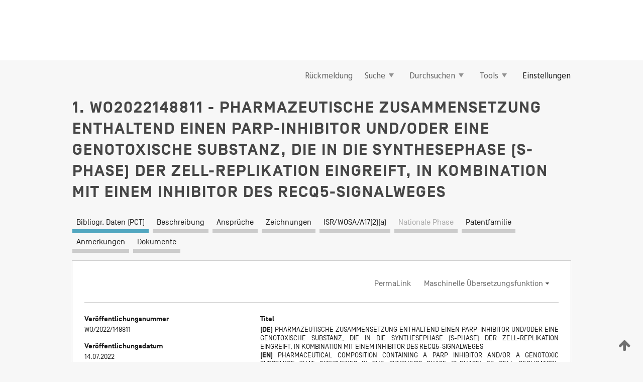

--- FILE ---
content_type: text/html;charset=UTF-8
request_url: https://patentscope.wipo.int/search/de/WO2022148811
body_size: 21466
content:
<!DOCTYPE html>
<html xmlns="http://www.w3.org/1999/xhtml"><head id="j_idt5980">
	<meta http-equiv="X-UA-Compatible" content="IE=edge" />
	<meta lang="de" http-equiv="Content-Type" content="text/html;charset=utf-8" charset="utf-8" />

	
	<meta name="viewport" content="width=device-width, initial-scale=1.0, minimum-scale=1.0, maximum-scale=1.0" />
	
	<meta name="apple-mobile-web-app-capable" content="yes" />
	
	<meta name="apple-mobile-web-app-status-bar-style" content="black-translucent" />
		<meta name="Description" content="This patent search tool allows you not only to search the PCT database of about 2 million International Applications but also the worldwide patent collections. This search facility features: flexible search syntax; automatic word stemming and relevance ranking; as well as graphical results." />

   <meta name="language" content="de" />
   <meta name="applicationId" content="WO2022148811" />
   <meta name="keywords" content="PHARMAZEUTISCHE ZUSAMMENSETZUNG ENTHALTEND EINEN PARP-INHIBITOR UND/ODER EINE GENOTOXISCHE SUBSTANZ, DIE IN DIE SYNTHESEPHASE (S-PHASE) DER ZELL-REPLIKATION EINGREIFT, IN KOMBINATION MIT EINEM INHIBITOR DES RECQ5-SIGNALWEGES" />
   <meta name="description" content="Die vorliegende Erfindung betrifft neuartige pharmazeutische Zusammensetzungen enthaltend RECQ5 Inhibitoren zur Verwendung in der Behandlung und/oder Prävention von Tumoren mit profizienter homologer Rekombination (HR) und/oder Tumoren mit einer ATRX- Defizienz und/oder ALT-Tumoren beim Menschen." /><link rel="alternate" hreflang="de" href="https://patentscope.wipo.int/search/de/WO2022148811" /><link rel="alternate" hreflang="en" href="https://patentscope.wipo.int/search/en/WO2022148811" /><link rel="alternate" hreflang="fr" href="https://patentscope.wipo.int/search/fr/WO2022148811" />

      <meta name="DC.type" content="Patent Application" />
      <meta name="DC.title" content="PHARMAZEUTISCHE ZUSAMMENSETZUNG ENTHALTEND EINEN PARP-INHIBITOR UND/ODER EINE GENOTOXISCHE SUBSTANZ, DIE IN DIE SYNTHESEPHASE (S-PHASE) DER ZELL-REPLIKATION EINGREIFT, IN KOMBINATION MIT EINEM INHIBITOR DES RECQ5-SIGNALWEGES" />
      <meta name="DC.identifier" content="WO2022148811" />
         <meta name="DC.creator" scheme="inventor" content="LÖBRICH, Markus" />
         <meta name="DC.contributor" scheme="assignee" content="TECHNISCHE UNIVERSITÄT DARMSTADT" />

      <meta name="DC.date" scheme="issued" content="2022-07-14" />
		<meta name="Cache-Control" content="no-cache,no-store,must-revalidate" />
		<meta name="Expires" content="0" />
		<meta name="Pragma" content="no-cache" />
	
	<title>WO2022148811 PHARMAZEUTISCHE ZUSAMMENSETZUNG ENTHALTEND EINEN PARP-INHIBITOR UND/ODER EINE GENOTOXISCHE SUBSTANZ, DIE IN DIE SYNTHESEPHASE (S-PHASE) DER ZELL-REPLIKATION EINGREIFT, IN KOMBINATION MIT EINEM INHIBITOR DES RECQ5-SIGNALWEGES</title><link type="text/css" rel="stylesheet" href="/search/javax.faces.resource/theme.css.jsf?ln=primefaces-wipo" /><link type="text/css" rel="stylesheet" href="/search/javax.faces.resource/primefaces/fa/font-awesome.css.xhtml" /><script type="text/javascript" src="/search/javax.faces.resource/omnifaces.js.jsf?ln=omnifaces&amp;v=2.6.9"></script><link type="text/css" rel="stylesheet" href="/search/javax.faces.resource/css/components.css.jsf?ln=w-ps-cc" /><link type="text/css" rel="stylesheet" href="/search/javax.faces.resource/css/components.css.jsf?ln=ps-cc" /><link type="text/css" rel="stylesheet" href="/search/javax.faces.resource/css/common/common.css.jsf" /><link type="text/css" rel="stylesheet" href="/search/javax.faces.resource/css/common/primefaces-custom.css.jsf" /><link type="text/css" rel="stylesheet" href="/search/javax.faces.resource/css/common/wfaces-custom.css.jsf" /><link type="text/css" rel="stylesheet" href="/search/javax.faces.resource/css/wipo/ps-ulf-compatibility.css.jsf" /><link type="text/css" rel="stylesheet" href="/search/javax.faces.resource/css/detail.css.jsf" /><link type="text/css" rel="stylesheet" href="/search/javax.faces.resource/css/machine-translation.css.jsf" /><link type="text/css" rel="stylesheet" href="/search/javax.faces.resource/css/lightbox-ps.css.jsf?ln=lightbox" /><link type="text/css" rel="stylesheet" href="/search/javax.faces.resource/primefaces/components.css.xhtml" /><script type="text/javascript" src="/search/javax.faces.resource/primefaces/jquery/jquery.js.xhtml"></script><script type="text/javascript" src="/search/javax.faces.resource/primefaces/core.js.xhtml"></script><script type="text/javascript" src="/search/javax.faces.resource/primefaces/components.js.xhtml"></script><script type="text/javascript" src="/search/javax.faces.resource/primefaces/jquery/jquery-plugins.js.xhtml"></script><script type="text/javascript" src="/search/javax.faces.resource/jsf.js.jsf?ln=javax.faces"></script><link type="text/css" rel="stylesheet" href="/search/javax.faces.resource/primefaces/timeline/timeline.css.xhtml" /><script type="text/javascript" src="/search/javax.faces.resource/primefaces/timeline/timeline.js.xhtml"></script><script type="text/javascript" src="/search/javax.faces.resource/hotkey/hotkey.js.jsf?ln=primefaces&amp;v=6.1"></script><style type="text/css">
		/*	When the drawerTriggering element has a top/bottom padding/margin (as the mainmenu items), 
			the position of the drawer must be updated correspondignly.*/
		.settings-drawer.b-drawer.wf-drawer-fix-position {
			top: -0.75rem;
		}	
	</style><style type="text/css">
		/*	When the drawerTriggering element has a top/bottom padding/margin (as the mainmenu items), 
			the position of the drawer must be updated correspondignly.*/
		.feedback-drawer.b-drawer.wf-drawer-fix-position {
			top: -0.75rem;
		}
		
		.feedback-message {
			margin-top: 1rem;
		}
	</style><style type="text/css">
		/*	When the drawerTriggering element has a top/bottom padding/margin (as the mainmenu items), 
			the position of the drawer must be updated correspondignly.*/
		.feedback-drawer.b-drawer.wf-drawer-fix-position {
			top: -0.75rem;
		}
	</style><script type="text/javascript">if(window.PrimeFaces){PrimeFaces.settings.locale='de';}</script>
		<link href="/search/javax.faces.resource/w/css/wfaces.css.xhtml?v=1.0&amp;b=" rel="stylesheet" />
      <link rel="stylesheet" type="text/css" href="/search/javax.faces.resource/css/detail/WO2022148811.css?P12-MKIXI9-46599" />




	<script>
		var APP_CTX='/search';
	</script>
		<script src="/search/javax.faces.resource/w/js/wfaces.js.xhtml?v=1.0&amp;b="></script><script type="text/javascript">
		epctmsg.lbl_designations_specific="Spezifisch";
		epctmsg.lbl_designations_none="Keines";
		epctmsg.lbl_designations_all="Alle";
		epctmsg.lbl_designations_changeSelec="Auswahl ändern";
		epctmsg.lbl_designations_chooseDesig="Einzelne Bestimmungen wählen";
		epctmsg.no_results_text="Keine Übereinstimmung für:";
	</script><script type="text/javascript" src="/search/javax.faces.resource/js/psa.js.jsf"></script>
			<script src="https://webcomponents.wipo.int/polyfills/webcomponents-loader.js"></script>
	  		
	  		<script src="https://webcomponents.wipo.int/wipo-navbar/wipo-navbar.js"></script><script type="text/javascript" src="/search/javax.faces.resource/js/components.js.jsf?ln=w-ps-cc"></script>
      <script type="text/javascript">
	      const MAX_CHEMICAL_TEXT_TAB_INDEX = -1;
	      const SEARCH_REPORT_TAB_INDEX = 4;
         var taptaUrl= false;
      </script>
      
      <script id="taptaWidgetUrl" src="https://patentscope.wipo.int/translate/widget/app.js" data-mt-widget-site="patentscope"></script><script type="text/javascript" src="/search/javax.faces.resource/lightbox/js/lightbox-ps.js.jsf"></script><script type="text/javascript" src="/search/javax.faces.resource/lightbox/js/jqueryrotate.min.js.jsf"></script>
      
      <script src="/search/resources/js/lib/require.js" type="text/javascript" charset="utf-8"></script><script type="text/javascript" src="/search/javax.faces.resource/js/detail.js.jsf"></script></head><body dir="ltr">
<div class="wf-overlayPanel"></div><div id="pageBlockUI" class="ui-blockui-content ui-widget ui-widget-content ui-corner-all ui-helper-hidden ui-shadow">
	<div class="b-infobox b-infobox--has-spinner">
	  <h4 class="b-infobox__title">
	    In Bearbeitung
	  </h4>
	  <div class="b-infobox__text">
	    <p>
	    	Bitte warten ...
	    </p>
	  </div>
	</div></div><script id="pageBlockUI_s" type="text/javascript">$(function(){PrimeFaces.cw("BlockUI","widget_pageBlockUI",{id:"pageBlockUI",block:"@(.b-page)"});});</script>
<div class="b-page b-page--application">
	<div class="b-navigation b-navigation--has-close"><wipo-navbar appId='app-0072' applicationName='PATENTSCOPE' applicationLink='/search/de' applicationCategory='patents' login='/search/wiposso/login' logout='/search/wiposso/logout' sso='unauthenticated' language='de' languageOptions='[{"code":"en","name":null,"link":"/search/en/detail.jsf?docId=WO2022148811","targetTab":null},{"code":"fr","name":null,"link":"/search/fr/detail.jsf?docId=WO2022148811","targetTab":null},{"code":"de","name":null,"link":null,"targetTab":null},{"code":"es","name":null,"link":"/search/es/detail.jsf?docId=WO2022148811","targetTab":null},{"code":"pt","name":null,"link":"/search/pt/detail.jsf?docId=WO2022148811","targetTab":null},{"code":"ru","name":null,"link":"/search/ru/detail.jsf?docId=WO2022148811","targetTab":null},{"code":"ja","name":null,"link":"/search/ja/detail.jsf?docId=WO2022148811","targetTab":null},{"code":"zh","name":null,"link":"/search/zh/detail.jsf?docId=WO2022148811","targetTab":null},{"code":"ko","name":null,"link":"/search/ko/detail.jsf?docId=WO2022148811","targetTab":null},{"code":"ar","name":null,"link":"/search/ar/detail.jsf?docId=WO2022148811","targetTab":null}]' userOptions='[{"code":null,"name":"SITZUNGSABFRAGEN","link":"/search/de/reg/user_session_queries.jsf","targetTab":"_self"},{"code":null,"name":"GESPEICHERTE ABFRAGEN","link":"/search/de/reg/user_queries.jsf","targetTab":"_self"},{"code":null,"name":"MARKUSH-BATCHES","link":"/search/de/chemc/batches.jsf","targetTab":"_self"},{"code":null,"name":"ANGESEHENE ANMELDUNGEN","link":"/search/de/reg/watching.jsf","targetTab":"_self"}]' helpOptions='[{"code":"contact","name":null,"link":"https://www3.wipo.int/contact/en/area.jsp?area=patentscope-db","targetTab":null},{"code":"faq","name":null,"link":"https://www.wipo.int/patentscope/en/faqs_patentscope.html","targetTab":null}]' helpMore='[{"code":null,"name":"PATENTSCOPE-NUTZERGEMEINSCHAFT","link":"https://www.linkedin.com/groups/9811620/","targetTab":"_blank"},{"code":null,"name":"PATENTSCOPE HILFE","link":"/search/de/help/help.jsf","targetTab":"_self"},{"code":null,"name":"NUTZUNGSBEDINGUNGEN","link":"https://www.wipo.int/patentscope/en/data/terms_patentscope.html","targetTab":"_blank"},{"code":null,"name":"DATENSCHUTZERKLÄRUNG","link":"https://www.wipo.int/tools/de/privacy_policy-ipportal.html","targetTab":"_blank"}]' hide-search='true'><div style='background:black; height: 48px; width: 100%'></div></wipo-navbar>

	<div class="ps-mainmenu--container">
<form id="formMainMenu" name="formMainMenu" method="post" action="/search/de/detail.jsf?docId=WO2022148811" enctype="application/x-www-form-urlencoded">
<input type="hidden" name="formMainMenu" value="formMainMenu" />

	
	
			<div class="ps-mainmenu">

				<div class="ps-mainmenu--item">
				</div>
				
				<div class="ps-mainmenu--item">
	
	<div class="ps-drawer-trigger b-pointer b-pointer--is-toggle" aria-controls="feedback_drawer"><a id="formMainMenu:feedbackLink" href="#" onclick="mojarra.ab(this,event,'action',0,'feedbackForm');return false">Rückmeldung</a>
	</div>
				</div>
			
				<div class="ps-mainmenu--item">
		<button id="formMainMenu:triggerSearchMenu" class="ps-plain-button " type="button">Suche
			<span class="icon-wrapper small-arrow-down-icon"></span>
		</button><div id="formMainMenu:j_idt6096" class="ui-menu ui-menu-dynamic ui-widget ui-widget-content ui-corner-all ui-helper-clearfix ui-shadow ps-mainmenu--submenu" role="menu"><div tabindex="0" class="ui-helper-hidden-accessible"></div><ul class="ui-menu-list ui-helper-reset"><li class="ui-menuitem ui-widget ui-corner-all" role="menuitem"><a tabindex="-1" id="formMainMenu:simpleSearch" class="ui-menuitem-link ui-corner-all" href="#" onclick="document.location.href='/search/de/search.jsf';PrimeFaces.ab({s:&quot;formMainMenu:simpleSearch&quot;,f:&quot;formMainMenu&quot;});return false;"><span class="ui-menuitem-text">Einfache Recherche</span></a></li><li class="ui-menuitem ui-widget ui-corner-all" role="menuitem"><a tabindex="-1" id="formMainMenu:advancedSearch" class="ui-menuitem-link ui-corner-all" href="#" onclick="document.location.href='/search/de/advancedSearch.jsf';PrimeFaces.ab({s:&quot;formMainMenu:advancedSearch&quot;,f:&quot;formMainMenu&quot;});return false;"><span class="ui-menuitem-text">Erweiterte Suche</span></a></li><li class="ui-menuitem ui-widget ui-corner-all" role="menuitem"><a tabindex="-1" id="formMainMenu:structuredSearch" class="ui-menuitem-link ui-corner-all" href="#" onclick="document.location.href='/search/de/structuredSearch.jsf';PrimeFaces.ab({s:&quot;formMainMenu:structuredSearch&quot;,f:&quot;formMainMenu&quot;});return false;"><span class="ui-menuitem-text">Strukturierte Recherche</span></a></li><li class="ui-menuitem ui-widget ui-corner-all" role="menuitem"><a tabindex="-1" id="formMainMenu:clir" class="ui-menuitem-link ui-corner-all" href="#" onclick="document.location.href='/search/de/clir/clir.jsf';PrimeFaces.ab({s:&quot;formMainMenu:clir&quot;,f:&quot;formMainMenu&quot;});return false;"><span class="ui-menuitem-text">Cross Lingual Expansion (sprachübergreifende Expansion)</span></a></li><li class="ui-menuitem ui-widget ui-corner-all" role="menuitem"><a tabindex="-1" class="ui-menuitem-link ui-corner-all" href="#" onclick="document.location.href='/search/de/chemc/chemc.jsf';PrimeFaces.ab({s:&quot;formMainMenu:j_idt6097&quot;,f:&quot;formMainMenu&quot;});return false;"><span class="ui-menuitem-text">Chemische Verbindungen (Anmeldung erforderlich)</span></a></li></ul></div><script id="formMainMenu:j_idt6096_s" type="text/javascript">$(function(){PrimeFaces.cw("PlainMenu","widget_formMainMenu_j_idt6096",{id:"formMainMenu:j_idt6096",overlay:true,my:"left top",at:"left bottom",trigger:"formMainMenu:triggerSearchMenu",triggerEvent:"click"});});</script>
				</div>

	
				<div class="ps-mainmenu--item">
		<button id="formMainMenu:triggerBrowseMenu" class="ps-plain-button " type="button">Durchsuchen
			<span class="icon-wrapper small-arrow-down-icon"></span>
		</button><div id="formMainMenu:j_idt6107" class="ui-menu ui-menu-dynamic ui-widget ui-widget-content ui-corner-all ui-helper-clearfix ui-shadow ui-menu-toggleable ps-mainmenu--submenu" role="menu"><div tabindex="0" class="ui-helper-hidden-accessible"></div><ul class="ui-menu-list ui-helper-reset"><li class="ui-menuitem ui-widget ui-corner-all" role="menuitem"><a tabindex="-1" id="formMainMenu:browseByWeek" class="ui-menuitem-link ui-corner-all" href="#" onclick="document.location.href='/search/de/resultWeeklyBrowse.jsf';PrimeFaces.ab({s:&quot;formMainMenu:browseByWeek&quot;,f:&quot;formMainMenu&quot;});return false;"><span class="ui-menuitem-text">Nach Woche (PCT)</span></a></li><li class="ui-menuitem ui-widget ui-corner-all" role="menuitem"><a tabindex="-1" id="formMainMenu:pctBrowse" class="ui-menuitem-link ui-corner-all" href="#" onclick="document.location.href='/search/de/pctBrowse.jsf';PrimeFaces.ab({s:&quot;formMainMenu:pctBrowse&quot;,f:&quot;formMainMenu&quot;});return false;"><span class="ui-menuitem-text">Gazette-Archiv</span></a></li><li class="ui-menuitem ui-widget ui-corner-all" role="menuitem"><a tabindex="-1" id="formMainMenu:sequenceListing" class="ui-menuitem-link ui-corner-all" href="#" onclick="document.location.href='/search/de/sequences.jsf';PrimeFaces.ab({s:&quot;formMainMenu:sequenceListing&quot;,f:&quot;formMainMenu&quot;});return false;"><span class="ui-menuitem-text">Sequenzprotokolle (PCT)</span></a></li><li id="formMainMenu:j_idt6108" class="ui-widget-header ui-corner-all"><h3><span class="ui-icon ui-icon-triangle-1-s"></span>Eintritte in die nationale Phase</h3></li><li class="ui-menuitem ui-widget ui-corner-all ui-submenu-child" role="menuitem"><a tabindex="-1" id="formMainMenu:pctNPE" class="ui-menuitem-link ui-corner-all" href="/search/static/npe/npe.zip"><span class="ui-menuitem-text"><table>
<tbody>
<tr>
<td>Eintritte in die nationale Phase Vollständiger Download</td>
<td><label class="icon-wrapper http-download-icon ps-left-space"></label></td>
<td>
									<a href="ftp://ftp.wipo.int/patentscope/pdf/npe/npe.zip" class="icon-wrapper ftp-download-icon ps-left-space"></a></td>
</tr>
</tbody>
</table>
</span></a></li><li class="ui-menuitem ui-widget ui-corner-all ui-submenu-child" role="menuitem"><a tabindex="-1" id="formMainMenu:pctNPEinc" class="ui-menuitem-link ui-corner-all" href="/search/static/npe/npe-incremental.zip"><span class="ui-menuitem-text"><table>
<tbody>
<tr>
<td>Eintritte in die nationale Phase Inkrementeller Download (letzte 7 Tage)</td>
<td><label class="icon-wrapper http-download-icon ps-left-space"></label></td>
<td>
									<a href="ftp://ftp.wipo.int/patentscope/pdf/npe/npe-incremental.zip" class="icon-wrapper ftp-download-icon ps-left-space"></a></td>
</tr>
</tbody>
</table>
</span></a></li><li id="formMainMenu:j_idt6117" class="ui-widget-header ui-corner-all"><h3><span class="ui-icon ui-icon-triangle-1-s"></span>Normdatei</h3></li><li class="ui-menuitem ui-widget ui-corner-all ui-submenu-child" role="menuitem"><a tabindex="-1" id="formMainMenu:authorityFileST37" class="ui-menuitem-link ui-corner-all" href="/search/static/authority/WO_AF.zip"><span class="ui-menuitem-text"><table>
<tbody>
<tr>
<td>Normdatei Standard ST37 herunterladen</td>
<td><label class="icon-wrapper http-download-icon ps-left-space"></label></td>
<td>
									<a href="ftp://ftp.wipo.int/patentscope/pdf/gazette/WO_AF.zip" class="icon-wrapper ftp-download-icon ps-left-space"></a></td>
</tr>
</tbody>
</table>
</span></a></li></ul></div><script id="formMainMenu:j_idt6107_s" type="text/javascript">$(function(){PrimeFaces.cw("PlainMenu","widget_formMainMenu_j_idt6107",{id:"formMainMenu:j_idt6107",toggleable:true,overlay:true,my:"left top",at:"left bottom",trigger:"formMainMenu:triggerBrowseMenu",triggerEvent:"click"});});</script>
		
				</div><div id="formMainMenu:toolsMainMenu" class="ps-mainmenu--item js-multiDocumentDownloadEnabled">
		<button id="formMainMenu:triggerToolsMenu" class="ps-plain-button " type="button">Tools
			<span class="icon-wrapper small-arrow-down-icon"></span>
		</button><div id="formMainMenu:j_idt6131" class="ui-menu ui-menu-dynamic ui-widget ui-widget-content ui-corner-all ui-helper-clearfix ui-shadow ps-mainmenu--submenu" role="menu"><div tabindex="0" class="ui-helper-hidden-accessible"></div><ul class="ui-menu-list ui-helper-reset"><li class="ui-menuitem ui-widget ui-corner-all" role="menuitem"><a tabindex="-1" class="ui-menuitem-link ui-corner-all" href="https://patentscope.wipo.int/translate/translate.jsf?interfaceLanguage=de" target="_blank"><span class="ui-menuitem-text">WIPO Translate (maschinelle Übersetzungshilfe)</span></a></li><li class="ui-menuitem ui-widget ui-corner-all" role="menuitem"><a tabindex="-1" class="ui-menuitem-link ui-corner-all" href="https://wipopearl.wipo.int/de/linguistic" target="_blank"><span class="ui-menuitem-text">WIPO Pearl (Begriffsdatenbank mit patentrechtlichen und technischen Fachausdrücken in bis zu 10 Sprachen)</span></a></li><li class="ui-menuitem ui-widget ui-corner-all" role="menuitem"><a tabindex="-1" id="formMainMenu:greenInventory" class="ui-menuitem-link ui-corner-all" href="https://www.wipo.int/classifications/ipc/green-inventory/home" target="_blank"><span class="ui-menuitem-text">IPC Green Inventory (Grünes Inventar der IPC)</span></a></li><li class="ui-menuitem ui-widget ui-corner-all" role="menuitem"><a tabindex="-1" id="formMainMenu:aiIndexEn" class="ui-menuitem-link ui-corner-all" href="https://www.wipo.int/tech_trends/en/artificial_intelligence/patentscope.html" target="_blank"><span class="ui-menuitem-text">KI-Index</span></a></li><li class="ui-menuitem ui-widget ui-corner-all" role="menuitem"><a tabindex="-1" id="formMainMenu:covid19" class="ui-menuitem-link ui-corner-all" href="#" onclick="document.location.href='/search/de/covid19.jsf';PrimeFaces.ab({s:&quot;formMainMenu:covid19&quot;,f:&quot;formMainMenu&quot;});return false;"><span class="ui-menuitem-text">Unterstützung im Kampf gegen COVID-19</span></a></li><li class="ui-menuitem ui-widget ui-corner-all" role="menuitem"><a tabindex="-1" id="formMainMenu:sdg" class="ui-menuitem-link ui-corner-all" href="#" onclick="document.location.href='/search/de/sdg.jsf';PrimeFaces.ab({s:&quot;formMainMenu:sdg&quot;,f:&quot;formMainMenu&quot;});return false;"><span class="ui-menuitem-text">Ziele für nachhaltige Entwicklung (SDGs)</span></a></li><li class="ui-menuitem ui-widget ui-corner-all" role="menuitem"><a tabindex="-1" class="ui-menuitem-link ui-corner-all" href="https://www.wipo.int/patent_register_portal" target="_blank"><span class="ui-menuitem-text">Portal zu Patentregistern</span></a></li></ul></div><script id="formMainMenu:j_idt6131_s" type="text/javascript">$(function(){PrimeFaces.cw("PlainMenu","widget_formMainMenu_j_idt6131",{id:"formMainMenu:j_idt6131",overlay:true,my:"left top",at:"left bottom",trigger:"formMainMenu:triggerToolsMenu",triggerEvent:"click"});});</script></div>
	
	
				<div class="ps-mainmenu--item">
	
	<div class="ps-drawer-trigger b-pointer b-pointer--is-toggle" aria-controls="settings_drawer">
						<span>Einstellungen</span>
	</div>
				</div>
				
		    </div><input type="hidden" name="javax.faces.ViewState" id="j_id1:javax.faces.ViewState:0" value="1269766906624233997:-658522455098847628" autocomplete="off" />
</form>
	</div>
		<div id="settings_drawer" class="ps-drawer b-drawer b-workbench-filter-advanced     wf-drawer-fix-position      settings-drawer">

			<div class="b-drawer__step">
				<h2 class="b-drawer__title">Einstellungen</h2>
					<div class="b-drawer__title-actions"><button id="j_idt6150" name="j_idt6150" class="b-button" onclick="PrimeFaces.ab({s:&quot;j_idt6150&quot;,f:&quot;settingsForm&quot;,u:&quot;settingsForm&quot;});return false;" type="submit"><span class="ui-button-text ui-c">Zurücksetzen</span></button><script id="j_idt6150_s" type="text/javascript">PrimeFaces.cw("CommandButton","widget_j_idt6150",{id:"j_idt6150"});</script><button id="j_idt6151" name="j_idt6151" class="b-button b-button--is-type_primary js-close-pointer js-close-button" onclick="onDrawerClose(this);" type="button" aria-controls="settings_drawer"><span class="ui-button-text ui-c">Schließen</span></button><script id="j_idt6151_s" type="text/javascript">PrimeFaces.cw("CommandButton","widget_j_idt6151",{id:"j_idt6151"});</script>
					</div>
			</div>

			<div class="ps-drawer--content">
<form id="settingsForm" name="settingsForm" method="post" action="/search/de/detail.jsf?docId=WO2022148811" enctype="application/x-www-form-urlencoded">
<input type="hidden" name="settingsForm" value="settingsForm" />
<div id="settingsForm:j_idt6153" class="ui-tabmenu ui-widget ui-widget-content ui-corner-all ps-tabmenu ps-tabmenu--is-plain"><ul class="ui-tabmenu-nav ui-helper-reset ui-helper-clearfix ui-widget-header ui-corner-all" role="tablist"><li class="ui-tabmenuitem ui-state-default ui-state-active ui-corner-top" role="tab" aria-expanded="true" aria-selected="true"><a tabindex="-1" class="ui-menuitem-link ui-corner-all" href="#" onclick="PrimeFaces.ab({s:&quot;settingsForm:j_idt6154&quot;,u:&quot;settingsForm&quot;,f:&quot;settingsForm&quot;});return false;"><span class="ui-menuitem-text">Recherche</span></a></li><li class="ui-tabmenuitem ui-state-default ui-corner-top" role="tab" aria-expanded="false" aria-selected="false"><a tabindex="-1" class="ui-menuitem-link ui-corner-all" href="#" onclick="PrimeFaces.ab({s:&quot;settingsForm:j_idt6155&quot;,u:&quot;settingsForm&quot;,f:&quot;settingsForm&quot;});return false;"><span class="ui-menuitem-text">Amt</span></a></li><li class="ui-tabmenuitem ui-state-default ui-corner-top" role="tab" aria-expanded="false" aria-selected="false"><a tabindex="-1" class="ui-menuitem-link ui-corner-all" href="#" onclick="PrimeFaces.ab({s:&quot;settingsForm:j_idt6156&quot;,u:&quot;settingsForm&quot;,f:&quot;settingsForm&quot;});return false;"><span class="ui-menuitem-text">Suchergebnis</span></a></li><li class="ui-tabmenuitem ui-state-default ui-corner-top" role="tab" aria-expanded="false" aria-selected="false"><a tabindex="-1" class="ui-menuitem-link ui-corner-all" href="#" onclick="PrimeFaces.ab({s:&quot;settingsForm:j_idt6157&quot;,u:&quot;settingsForm&quot;,f:&quot;settingsForm&quot;});return false;"><span class="ui-menuitem-text">Herunterladen</span></a></li><li class="ui-tabmenuitem ui-state-default ui-corner-top" role="tab" aria-expanded="false" aria-selected="false"><a tabindex="-1" class="ui-menuitem-link ui-corner-all" href="#" onclick="PrimeFaces.ab({s:&quot;settingsForm:j_idt6158&quot;,u:&quot;settingsForm&quot;,f:&quot;settingsForm&quot;});return false;"><span class="ui-menuitem-text">Benutzeroberfläche</span></a></li></ul></div><script id="settingsForm:j_idt6153_s" type="text/javascript">PrimeFaces.cw("TabMenu","widget_settingsForm_j_idt6153",{id:"settingsForm:j_idt6153"});</script><div id="settingsForm:querySection" class="ui-outputpanel ui-widget">
	<div id="settingsForm:j_idt6160" class="b-edit-panel">
		<div class="b-edit-panel__content">

	<div id="settingsForm:j_idt6161" class="b-edit-panel__section-group">
		<div class="b-edit-panel__section b-view-panel__section--slots_two">
    
    <div id="settingsForm:j_idt6162" class="b-view-panel__slot w-slot">
	<div id="settingsForm:queryLanguage">
		<div class="b-input b-input-dropdown b-input--has-floatlabel b-input--is-select                         ">
	
			<div class="b-input__table">
				<div class="b-input__table-td b-input__table-td__dropdown">
					<label class="b-input__label b-input__label"><label>Recherchensprache</label>
					</label><select id="settingsForm:queryLanguage:input" name="settingsForm:queryLanguage:input" class="b-input__input b-input__dropdown-input" size="1" onselect="" tabindex="" onchange="PrimeFaces.ab({s:this,e:&quot;change&quot;,p:&quot;settingsForm:queryLanguage:input&quot;,u:&quot;@(.js-searchTextLanguage-option)&quot;});">	<option value="ar">Arabisch</option>
	<option value="bg">Bulgarisch</option>
	<option value="zh">Chinesisch</option>
	<option value="de">Deutsch</option>
	<option value="da">Dänisch</option>
	<option value="en">Englisch</option>
	<option value="et">Estnisch</option>
	<option value="fi">Finnisch</option>
	<option value="fr">Französisch</option>
	<option value="ge">Georgisch</option>
	<option value="el">Griechisch</option>
	<option value="he">Hebräisch</option>
	<option value="id">Indonesisch</option>
	<option value="it">Italienisch</option>
	<option value="ja">Japanisch</option>
	<option value="kk">Kasachisch</option>
	<option value="kh">Khmer</option>
	<option value="ko">Koreanisch</option>
	<option value="hr">Kroatisch</option>
	<option value="lo">Laotisch</option>
	<option value="lv">Lettisch</option>
	<option value="lt">Litauisch </option>
	<option value="ms">Malaiisch</option>
	<option value="nl">Niederländisch</option>
	<option value="no">Norwegisch</option>
	<option value="pl">Polnisch</option>
	<option value="pt">Portugiesisch</option>
	<option value="ro">Rumänisch</option>
	<option value="ru">Russisch</option>
	<option value="sv">Schwedisch</option>
	<option value="sr">Serbisch</option>
	<option value="sk">Slowakisch</option>
	<option value="es">Spanisch</option>
	<option value="th">Thailändisch</option>
	<option value="cs">Tschechisch</option>
	<option value="tr">Türkisch</option>
	<option value="hu">Ungarisch</option>
	<option value="vn">Vietnamesisch</option>
	<option value="GUI" selected="selected">Standard</option>
</select>
	
				</div>
			</div><div id="settingsForm:queryLanguage:error"></div><div id="settingsForm:queryLanguage:info"></div>
		</div>
	</div>
	</div>
			
		</div>
	</div>

	<div id="settingsForm:j_idt6223" class="b-edit-panel__section-group">
		<div class="b-edit-panel__section b-view-panel__section--slots_three">
    
    <div id="settingsForm:j_idt6224" class="b-view-panel__slot w-slot">
	<div id="settingsForm:stemmingOption">
		
		<div class="b-input b-input-checkbox                    ">
			<div class="b-input__checkbox-input">
				<fieldset class="b-input__checkbox-group">
      				<div class="b-input__table">
						<label class="b-input__checkbox-item b-input__table-tr"><input id="settingsForm:stemmingOption:input" type="checkbox" name="settingsForm:stemmingOption:input" checked="checked" tabindex="" onclick="PrimeFaces.ab({s:this,e:&quot;click&quot;,p:&quot;settingsForm:stemmingOption:input&quot;,u:&quot;@(.js-stemming-option)&quot;});" />
							<span class="b-input__checkbox-item-text b-input__table-td b-input__checkbox-input-label">Wortstammsuche
							</span>
						</label>
					</div>
				</fieldset>
			</div><div id="settingsForm:stemmingOption:error"></div><div id="settingsForm:stemmingOption:info"></div>
	</div>
	</div>
	</div>
    
    <div id="settingsForm:j_idt6244" class="b-view-panel__slot w-slot">
	<div id="settingsForm:singleFamilyMemberOption">
		
		<div class="b-input b-input-checkbox                    ">
			<div class="b-input__checkbox-input">
				<fieldset class="b-input__checkbox-group">
      				<div class="b-input__table">
						<label class="b-input__checkbox-item b-input__table-tr"><input id="settingsForm:singleFamilyMemberOption:input" type="checkbox" name="settingsForm:singleFamilyMemberOption:input" tabindex="" onclick="PrimeFaces.ab({s:this,e:&quot;click&quot;,p:&quot;settingsForm:singleFamilyMemberOption:input&quot;,u:&quot;@(.js-singleFamilyMember-option)&quot;});" />
							<span class="b-input__checkbox-item-text b-input__table-td b-input__checkbox-input-label">Einziges Mitglied der Patentfamilie
							</span>
						</label>
					</div>
				</fieldset>
			</div><div id="settingsForm:singleFamilyMemberOption:error"></div><div id="settingsForm:singleFamilyMemberOption:info"></div>
	</div>
	</div>
	</div>
    
    <div id="settingsForm:j_idt6264" class="b-view-panel__slot w-slot">
	<div id="settingsForm:includeNplOption">
		
		<div class="b-input b-input-checkbox                    ">
			<div class="b-input__checkbox-input">
				<fieldset class="b-input__checkbox-group">
      				<div class="b-input__table">
						<label class="b-input__checkbox-item b-input__table-tr"><input id="settingsForm:includeNplOption:input" type="checkbox" name="settingsForm:includeNplOption:input" tabindex="" onclick="PrimeFaces.ab({s:this,e:&quot;click&quot;,p:&quot;settingsForm:includeNplOption:input&quot;,u:&quot;@(.js-includeNPL-option)&quot;});" />
							<span class="b-input__checkbox-item-text b-input__table-td b-input__checkbox-input-label">NPL einbeziehen
							</span>
						</label>
					</div>
				</fieldset>
			</div><div id="settingsForm:includeNplOption:error"></div><div id="settingsForm:includeNplOption:info"></div>
	</div>
	</div>
	</div>
			
		</div>
	</div>

	<div id="settingsForm:j_idt6301" class="b-edit-panel__section-group">
		<div class="b-edit-panel__section b-view-panel__section--slots_three">
    
    <div id="settingsForm:j_idt6302" class="b-view-panel__slot w-slot">
	<div id="settingsForm:sortOption">
		<div class="b-input b-input-dropdown b-input--has-floatlabel b-input--is-select                         ">
	
			<div class="b-input__table">
				<div class="b-input__table-td b-input__table-td__dropdown">
					<label class="b-input__label b-input__label">Ordnen nach:
					</label><select id="settingsForm:sortOption:input" name="settingsForm:sortOption:input" class="b-input__input b-input__dropdown-input" size="1" onselect="" tabindex="" onchange="mojarra.ab(this,event,'change',0,0)">	<option value="-score" selected="selected">Relevanz</option>
	<option value="-DP">Veröffentlichungsdatum ab</option>
	<option value="+DP">Veröffentlichungsdatum auf</option>
	<option value="-AD">Anmeldedatum ab</option>
	<option value="+AD">Anmeldedatum auf</option>
</select>
	
				</div>
			</div><div id="settingsForm:sortOption:error"></div><div id="settingsForm:sortOption:info"></div>
		</div>
	</div>
	</div>
    
    <div id="settingsForm:j_idt6324" class="b-view-panel__slot w-slot">
	<div id="settingsForm:lengthOption">
		<div class="b-input b-input-dropdown b-input--has-floatlabel b-input--is-select                         ">
	
			<div class="b-input__table">
				<div class="b-input__table-td b-input__table-td__dropdown">
					<label class="b-input__label b-input__label"><label>Listenlänge</label>
					</label><select id="settingsForm:lengthOption:input" name="settingsForm:lengthOption:input" class="b-input__input b-input__dropdown-input" size="1" onselect="" tabindex="" onchange="mojarra.ab(this,event,'change',0,0)">	<option value="10" selected="selected">10</option>
	<option value="50">50</option>
	<option value="100">100</option>
	<option value="200">200</option>
</select>
	
				</div>
			</div><div id="settingsForm:lengthOption:error"></div><div id="settingsForm:lengthOption:info"></div>
		</div>
	</div>
	</div>
    
    <div id="settingsForm:j_idt6349" class="b-view-panel__slot w-slot">
	<div id="settingsForm:j_idt6350">
		<div class="b-input b-input-dropdown b-input--has-floatlabel b-input--is-select                         ">
	
			<div class="b-input__table">
				<div class="b-input__table-td b-input__table-td__dropdown">
					<label class="b-input__label b-input__label">Ergebnislistenansicht
					</label><select id="settingsForm:j_idt6350:input" name="settingsForm:j_idt6350:input" class="b-input__input b-input__dropdown-input" size="1" onselect="" tabindex="" onchange="mojarra.ab(this,event,'change',0,0)">	<option value="SIMPLE_VIEW">Einfach</option>
	<option value="DOUBLE_VIEW">Doppelt</option>
	<option value="ALL_VIEW" selected="selected">Alle</option>
	<option value="ALL_VIEW_IMAGE">Alle+Bild</option>
	<option value="IMAGE_ONLY">Bild</option>
	<option value="MULTI_LANGS">Mehrspaltig</option>
</select>
	
				</div>
			</div><div id="settingsForm:j_idt6350:error"></div><div id="settingsForm:j_idt6350:info"></div>
		</div>
	</div>
	</div>
			
		</div>
	</div>
		</div>
	</div></div><input type="hidden" name="javax.faces.ViewState" id="j_id1:javax.faces.ViewState:1" value="1269766906624233997:-658522455098847628" autocomplete="off" />
</form>
			</div>
		</div>
		<div id="feedback_drawer" class="ps-drawer b-drawer b-workbench-filter-advanced     wf-drawer-fix-position      feedback-drawer">

			<div class="b-drawer__step">
				<h2 class="b-drawer__title">Rückmeldung</h2>
					<div class="b-drawer__title-actions"><button id="j_idt6959" name="j_idt6959" class="b-button js-close-pointer js-close-button" onclick="PrimeFaces.ab({s:&quot;j_idt6959&quot;,p:&quot;j_idt6959&quot;,u:&quot;feedbackForm&quot;});return false;" type="submit" aria-controls="feedback_drawer"><span class="ui-button-text ui-c">Schließen</span></button><script id="j_idt6959_s" type="text/javascript">PrimeFaces.cw("CommandButton","widget_j_idt6959",{id:"j_idt6959"});</script>
					</div>
			</div>

			<div class="ps-drawer--content">
<form id="feedbackForm" name="feedbackForm" method="post" action="/search/de/detail.jsf?docId=WO2022148811" enctype="application/x-www-form-urlencoded">
<input type="hidden" name="feedbackForm" value="feedbackForm" />
<span id="feedbackForm:feedbackPanel">
			<div class="feedback-message"><p>Bitte teilen Sie uns Ihre Meinung zu PATENTSCOPE mit oder sagen Sie uns, was Sie vermissen oder wie wir es verbessern können.</p>
			</div>
	<div id="feedbackForm:j_idt6963" class="b-edit-panel">
		<div class="b-edit-panel__content">

	<div id="feedbackForm:j_idt6964" class="b-edit-panel__section-group">
		<div class="b-edit-panel__section ">
    
    <div id="feedbackForm:j_idt6965" class="b-view-panel__slot w-slot">
	<div id="feedbackForm:feedback">
		<div class="b-input b-input-text-area b-input--has-floatlabel      b-input--is-required                      ">
	
			<div class="b-input__table">
				<div class="b-input__table-td">
	
					<label class="b-input__label"><span class="ie-bg-label">Ihr Feedback</span></label><textarea id="feedbackForm:feedback:input" name="feedbackForm:feedback:input" cols="20" rows="3" tabindex="" maxlength="2147483647" style="overflow-y: auto; " aria-required="true" class="ui-inputfield ui-inputtextarea ui-widget ui-state-default ui-corner-all b-input__text-area-input  ui-inputtextarea-resizable"></textarea><script id="feedbackForm:feedback:input_s" type="text/javascript">$(function(){PrimeFaces.cw("InputTextarea","widget_feedbackForm_feedback_input",{id:"feedbackForm:feedback:input",autoResize:true,counter:"feedbackForm:feedback:display",counterTemplate:"{0} verbleibende Zeichen."});});</script>
	
				</div>
			</div><div id="feedbackForm:feedback:error"></div><div id="feedbackForm:feedback:info"></div>
		</div>
	</div>
	<div id="feedbackForm:contactEmail">
		<div class="b-input b-input-text b-input--has-floatlabel       b-input--is-required                   ">
			<div class="b-input__table" style="width: 100%">
				<div class="b-input__table-td">
					<label class="b-input__label">Kontakt-E-Mail-Adresse
					</label><input id="feedbackForm:contactEmail:input" type="text" name="feedbackForm:contactEmail:input" autocomplete="off" class="b-input__input b-input__text-input                       " onkeydown="" onkeyup="" style="" tabindex="" title="" />
				</div><div id="feedbackForm:contactEmail:buttons" class="b-input__button-wrapper"><button id="feedbackForm:contactEmail:j_idt6990" name="feedbackForm:contactEmail:j_idt6990" class="b-button b-button--is-type_primary" onclick="PrimeFaces.ab({s:&quot;feedbackForm:contactEmail:j_idt6990&quot;,p:&quot;feedbackForm&quot;,u:&quot;feedbackForm&quot;,onco:function(xhr,status,args){if (args &amp;&amp; args.closeDrawer) { PSComponents.closeDrawer('feedback_drawer'); };}});return false;" type="submit"><span class="ui-button-text ui-c">Senden</span></button><script id="feedbackForm:contactEmail:j_idt6990_s" type="text/javascript">PrimeFaces.cw("CommandButton","widget_feedbackForm_contactEmail_j_idt6990",{id:"feedbackForm:contactEmail:j_idt6990"});</script></div>
	
		     </div><div id="feedbackForm:contactEmail:error"></div><div id="feedbackForm:contactEmail:info"></div>
	    </div>
    </div>
	</div>
			
		</div>
	</div>
		</div>
	</div><span id="feedbackForm:j_idt7043"></span><script type="text/javascript">$(function(){PrimeFaces.focus('feedbackForm:feedback:input');});</script></span><input type="hidden" name="javax.faces.ViewState" id="j_id1:javax.faces.ViewState:2" value="1269766906624233997:-658522455098847628" autocomplete="off" />
</form>
			</div>
		</div>
		<div id="goto_drawer" class="ps-drawer b-drawer b-workbench-filter-advanced     wf-drawer-fix-position      goto-drawer">

			<div class="b-drawer__step">
				<h2 class="b-drawer__title">Gehe zu Anmeldung</h2>
			</div>

			<div class="ps-drawer--content">
<form id="gotoForm" name="gotoForm" method="post" action="/search/de/detail.jsf?docId=WO2022148811" enctype="application/x-www-form-urlencoded">
<input type="hidden" name="gotoForm" value="gotoForm" />

	<div id="gotoForm:j_idt7072" class="b-edit-panel">
		<div class="b-edit-panel__content">

	<div id="gotoForm:j_idt7073" class="b-edit-panel__section-group">
		<div class="b-edit-panel__section ">
    
    <div id="gotoForm:j_idt7074" class="b-view-panel__slot w-slot">
	<div id="gotoForm:gotoApplicationNumber">
		<div class="b-input b-input-text b-input--has-floatlabel       b-input--is-required                   ">
			<div class="b-input__table" style="width: 100%">
				<div class="b-input__table-td">
					<label class="b-input__label">Aktenzeichen/Anmeldenummer
					</label><input id="gotoForm:gotoApplicationNumber:input" type="text" name="gotoForm:gotoApplicationNumber:input" autocomplete="off" class="b-input__input b-input__text-input                       " onkeydown="if (event.keyCode == 13) {$('.js-goto-button').click(); return false;}" onkeyup="" style="" tabindex="" title="" />
				</div><div id="gotoForm:gotoApplicationNumber:buttons" class="b-input__button-wrapper"><button id="gotoForm:gotoApplicationNumber:j_idt7076" name="gotoForm:gotoApplicationNumber:j_idt7076" class="b-button-medium primary js-goto-button" onclick="PrimeFaces.ab({s:&quot;gotoForm:gotoApplicationNumber:j_idt7076&quot;,u:&quot;gotoForm&quot;});return false;" type="submit"><span class="ui-button-icon-left ui-icon ui-c b-icon b-icon--search"></span><span class="ui-button-text ui-c"></span></button><script id="gotoForm:gotoApplicationNumber:j_idt7076_s" type="text/javascript">PrimeFaces.cw("CommandButton","widget_gotoForm_gotoApplicationNumber_j_idt7076",{id:"gotoForm:gotoApplicationNumber:j_idt7076"});</script></div>
	
		     </div><div id="gotoForm:gotoApplicationNumber:error"></div><div id="gotoForm:gotoApplicationNumber:info"></div>
	    </div>
    </div>
	</div>
			
		</div>
	</div>
		</div>
	</div><span id="gotoForm:j_idt7129"></span><script type="text/javascript">$(function(){PrimeFaces.focus('gotoForm:gotoApplicationNumber');});</script><input type="hidden" name="javax.faces.ViewState" id="j_id1:javax.faces.ViewState:3" value="1269766906624233997:-658522455098847628" autocomplete="off" />
</form>
			</div>
		</div>
		
		
		<div class="b-navigation-floater-bottom">
			<a class="fa fa-fw fa-arrow-up" style="text-decoration:none; float: right; color: #707070; font-size: 26px; margin: 20px;" onclick="wscrollToTop();"></a>
		</div>
		
	</div>
 
<div class="b-page-header">
<form id="headerForm" name="headerForm" method="post" action="/search/de/detail.jsf" enctype="application/x-www-form-urlencoded">
<input type="hidden" name="headerForm" value="headerForm" />
<div id="headerForm:headerFormContent" class="ui-outputpanel ui-widget">
		
	  <h1 class="b-page-header__title js-toggle-portfolio">
						<div class="ps-page-header--subtitle">
							<div class="ps-page-header--subtitle--text">1. WO2022148811 - PHARMAZEUTISCHE ZUSAMMENSETZUNG ENTHALTEND EINEN PARP-INHIBITOR UND/ODER EINE GENOTOXISCHE SUBSTANZ, DIE IN DIE SYNTHESEPHASE (S-PHASE) DER ZELL-REPLIKATION EINGREIFT, IN KOMBINATION MIT EINEM INHIBITOR DES RECQ5-SIGNALWEGES</div>
							<div class="ps-page-header--subtitle--actions"></div>
						</div>   <span class="b-page-header__title-details"></span>
	  </h1>
	  
	  <div class="b-page-header__actions">
	    <div class="b-page-header__status-text"></div>
	          
	          
	      </div></div><input type="hidden" name="javax.faces.ViewState" id="j_id1:javax.faces.ViewState:4" value="1269766906624233997:-658522455098847628" autocomplete="off" />
</form>
</div>


	
	
	
	<div id="popups">
	</div>
	
	
	
	
	<div class="c-left-watermark">
	</div>
		
		<div class="b-step b-pointer-scope">
	 
			 <div class="b-step__content">
		    	
		    	<div class="b-step__content-top">
			<div id="google_translate_element-detail" style="display:none">
			   <div style="display: flex; flex-wrap: nowrap">
                  
                  <span class="notranslate" style="color:black">Translated by Google</span>
                  <span class="icon-wrapper close-icon" onclick="location.reload()"></span>
               </div>        
			</div>
            
            <div id="mytable" class="detail-page-content" lang="de">
<form id="detailMainForm" name="detailMainForm" method="post" action="/search/de/detail.jsf?docId=WO2022148811" class="detail-form" enctype="application/x-www-form-urlencoded">
<input type="hidden" name="detailMainForm" value="detailMainForm" />
<div id="detailMainForm:j_idt7226" class="ui-outputpanel ui-widget"><div id="detailMainForm:MyTabViewId" class="ui-tabs ui-widget ui-widget-content ui-corner-all ui-hidden-container ui-tabs-top ps-tabmenu ps-tabmenu--is-plain" data-widget="_MyTabViewId"><ul class="ui-tabs-nav ui-helper-reset ui-widget-header ui-corner-all" role="tablist"><li class="ui-state-default ui-tabs-selected ui-state-active ui-corner-top" role="tab" aria-expanded="true" aria-selected="true"><a href="#detailMainForm:MyTabViewId:PCTBIBLIO" tabindex="-1">Bibliogr. Daten (PCT)</a></li><li class="ui-state-default ui-corner-top" role="tab" aria-expanded="false" aria-selected="false"><a href="#detailMainForm:MyTabViewId:PCTDESCRIPTION" tabindex="-1">Beschreibung</a></li><li class="ui-state-default ui-corner-top" role="tab" aria-expanded="false" aria-selected="false"><a href="#detailMainForm:MyTabViewId:PCTCLAIMS" tabindex="-1">Ansprüche</a></li><li class="ui-state-default ui-corner-top" role="tab" aria-expanded="false" aria-selected="false"><a href="#detailMainForm:MyTabViewId:DRAWINGS" tabindex="-1">Zeichnungen</a></li><li class="ui-state-default ui-corner-top" role="tab" aria-expanded="false" aria-selected="false"><a href="#detailMainForm:MyTabViewId:SEARCHREPORT" tabindex="-1">ISR/WOSA/A17(2)(a)</a></li><li class="ui-state-default ui-corner-top ui-state-disabled" role="tab" aria-expanded="false" aria-selected="false" tabindex="-1"><a href="#detailMainForm:MyTabViewId:NATIONALPHASE" tabindex="-1">Nationale Phase</a></li><li class="ui-state-default ui-corner-top" role="tab" aria-expanded="false" aria-selected="false"><a href="#detailMainForm:MyTabViewId:FAMILY" tabindex="-1">Patentfamilie</a></li><li class="ui-state-default ui-corner-top" role="tab" aria-expanded="false" aria-selected="false"><a href="#detailMainForm:MyTabViewId:NOTICES" tabindex="-1">Anmerkungen</a></li><li class="ui-state-default ui-corner-top" role="tab" aria-expanded="false" aria-selected="false"><a href="#detailMainForm:MyTabViewId:PCTDOCUMENTS" tabindex="-1">Dokumente</a></li></ul><div class="ui-tabs-panels"><div id="detailMainForm:MyTabViewId:PCTBIBLIO" class="ui-tabs-panel ui-widget-content ui-corner-bottom" role="tabpanel" aria-hidden="false"><div id="detailMainForm:MyTabViewId:j_idt7228" class="ui-outputpanel ui-widget detail-tab-content ">
		<div id="detailMainForm:MyTabViewId:j_idt7229" class="ps-panel ">
				<div class="ps-panel--header">
						<div class="ps-panel--header--text">
						</div>
						<div class="ps-panel--actions">
		<div id="detailMainForm:MyTabViewId:j_idt7232" class="ps-commands-bar ps-tracking-cmd">
		<div class="ps-commands-bar--item">
                  <a href="https://patentscope.wipo.int/search/de/detail.jsf?docId=WO2022148811" title="PermaLink">PermaLink
                  </a>
		</div>
		<div class="ps-commands-bar--item">
                 <div class="google-position-0"></div>
		
		<div class="js-mt-position js-mt-position-biblio"></div><div id="detailMainForm:MyTabViewId:j_idt7258" class="ui-menu ui-menubar ui-widget ui-widget-content ui-corner-all ui-helper-clearfix mtMenuDetail" role="menubar"><div tabindex="0" class="ui-helper-hidden-accessible"></div><ul class="ui-menu-list ui-helper-reset"><li class="ui-widget ui-menuitem ui-corner-all ui-menu-parent" role="menuitem" aria-haspopup="true"><a href="#" class="ui-menuitem-link ui-submenu-link ui-corner-all" tabindex="-1"><span class="ui-menuitem-text">Maschinelle Übersetzungsfunktion</span><span class="ui-icon ui-icon-triangle-1-s"></span></a><ul class="ui-widget-content ui-menu-list ui-corner-all ui-helper-clearfix ui-menu-child ui-shadow" role="menu"><li class="ui-widget ui-menuitem ui-corner-all ui-menu-parent" role="menuitem" aria-haspopup="true"><a href="#" class="ui-menuitem-link ui-submenu-link ui-corner-all" tabindex="-1"><span class="ui-menuitem-text">WIPO Translate (maschinelle Übersetzungshilfe)</span><span class="ui-icon ui-icon-triangle-1-e"></span></a><ul class="ui-widget-content ui-menu-list ui-corner-all ui-helper-clearfix ui-menu-child ui-shadow" role="menu"><li class="ui-menuitem ui-widget ui-corner-all" role="menuitem"><a tabindex="-1" class="ui-menuitem-link ui-corner-all mtMenu-langugae" href="#" onclick="DetailCtrl.translateTab('biblio','ar','en','A61K 31/15');PrimeFaces.ab({s:&quot;detailMainForm:MyTabViewId:j_idt7258&quot;,g:false,pa:[{name:&quot;detailMainForm:MyTabViewId:j_idt7258_menuid&quot;,value:&quot;0_0_0&quot;}],f:&quot;detailMainForm&quot;});return false;"><span class="ui-menuitem-text">Arabisch</span></a></li><li class="ui-menuitem ui-widget ui-corner-all" role="menuitem"><a tabindex="-1" class="ui-menuitem-link ui-corner-all mtMenu-langugae" href="#" onclick="DetailCtrl.translateTab('biblio','zh','en','A61K 31/15');PrimeFaces.ab({s:&quot;detailMainForm:MyTabViewId:j_idt7258&quot;,g:false,pa:[{name:&quot;detailMainForm:MyTabViewId:j_idt7258_menuid&quot;,value:&quot;0_0_1&quot;}],f:&quot;detailMainForm&quot;});return false;"><span class="ui-menuitem-text">Chinesisch</span></a></li><li class="ui-menuitem ui-widget ui-corner-all" role="menuitem"><a tabindex="-1" class="ui-menuitem-link ui-corner-all mtMenu-langugae" href="#" onclick="DetailCtrl.translateTab('biblio','de','en','A61K 31/15');PrimeFaces.ab({s:&quot;detailMainForm:MyTabViewId:j_idt7258&quot;,g:false,pa:[{name:&quot;detailMainForm:MyTabViewId:j_idt7258_menuid&quot;,value:&quot;0_0_2&quot;}],f:&quot;detailMainForm&quot;});return false;"><span class="ui-menuitem-text">Deutsch</span></a></li><li class="ui-menuitem ui-widget ui-corner-all" role="menuitem"><a tabindex="-1" class="ui-menuitem-link ui-corner-all mtMenu-langugae ui-state-disabled" href="#" onclick="return false;"><span class="ui-menuitem-text">Englisch</span></a></li><li class="ui-menuitem ui-widget ui-corner-all" role="menuitem"><a tabindex="-1" class="ui-menuitem-link ui-corner-all mtMenu-langugae" href="#" onclick="DetailCtrl.translateTab('biblio','fi','en','A61K 31/15');PrimeFaces.ab({s:&quot;detailMainForm:MyTabViewId:j_idt7258&quot;,g:false,pa:[{name:&quot;detailMainForm:MyTabViewId:j_idt7258_menuid&quot;,value:&quot;0_0_4&quot;}],f:&quot;detailMainForm&quot;});return false;"><span class="ui-menuitem-text">Finnisch</span></a></li><li class="ui-menuitem ui-widget ui-corner-all" role="menuitem"><a tabindex="-1" class="ui-menuitem-link ui-corner-all mtMenu-langugae" href="#" onclick="DetailCtrl.translateTab('biblio','fr','en','A61K 31/15');PrimeFaces.ab({s:&quot;detailMainForm:MyTabViewId:j_idt7258&quot;,g:false,pa:[{name:&quot;detailMainForm:MyTabViewId:j_idt7258_menuid&quot;,value:&quot;0_0_5&quot;}],f:&quot;detailMainForm&quot;});return false;"><span class="ui-menuitem-text">Französisch</span></a></li><li class="ui-menuitem ui-widget ui-corner-all" role="menuitem"><a tabindex="-1" class="ui-menuitem-link ui-corner-all mtMenu-langugae" href="#" onclick="DetailCtrl.translateTab('biblio','it','en','A61K 31/15');PrimeFaces.ab({s:&quot;detailMainForm:MyTabViewId:j_idt7258&quot;,g:false,pa:[{name:&quot;detailMainForm:MyTabViewId:j_idt7258_menuid&quot;,value:&quot;0_0_6&quot;}],f:&quot;detailMainForm&quot;});return false;"><span class="ui-menuitem-text">Italienisch</span></a></li><li class="ui-menuitem ui-widget ui-corner-all" role="menuitem"><a tabindex="-1" class="ui-menuitem-link ui-corner-all mtMenu-langugae" href="#" onclick="DetailCtrl.translateTab('biblio','ja','en','A61K 31/15');PrimeFaces.ab({s:&quot;detailMainForm:MyTabViewId:j_idt7258&quot;,g:false,pa:[{name:&quot;detailMainForm:MyTabViewId:j_idt7258_menuid&quot;,value:&quot;0_0_7&quot;}],f:&quot;detailMainForm&quot;});return false;"><span class="ui-menuitem-text">Japanisch</span></a></li><li class="ui-menuitem ui-widget ui-corner-all" role="menuitem"><a tabindex="-1" class="ui-menuitem-link ui-corner-all mtMenu-langugae" href="#" onclick="DetailCtrl.translateTab('biblio','ko','en','A61K 31/15');PrimeFaces.ab({s:&quot;detailMainForm:MyTabViewId:j_idt7258&quot;,g:false,pa:[{name:&quot;detailMainForm:MyTabViewId:j_idt7258_menuid&quot;,value:&quot;0_0_8&quot;}],f:&quot;detailMainForm&quot;});return false;"><span class="ui-menuitem-text">Koreanisch</span></a></li><li class="ui-menuitem ui-widget ui-corner-all" role="menuitem"><a tabindex="-1" class="ui-menuitem-link ui-corner-all mtMenu-langugae" href="#" onclick="DetailCtrl.translateTab('biblio','nl','en','A61K 31/15');PrimeFaces.ab({s:&quot;detailMainForm:MyTabViewId:j_idt7258&quot;,g:false,pa:[{name:&quot;detailMainForm:MyTabViewId:j_idt7258_menuid&quot;,value:&quot;0_0_9&quot;}],f:&quot;detailMainForm&quot;});return false;"><span class="ui-menuitem-text">Niederländisch</span></a></li><li class="ui-menuitem ui-widget ui-corner-all" role="menuitem"><a tabindex="-1" class="ui-menuitem-link ui-corner-all mtMenu-langugae" href="#" onclick="DetailCtrl.translateTab('biblio','pl','en','A61K 31/15');PrimeFaces.ab({s:&quot;detailMainForm:MyTabViewId:j_idt7258&quot;,g:false,pa:[{name:&quot;detailMainForm:MyTabViewId:j_idt7258_menuid&quot;,value:&quot;0_0_10&quot;}],f:&quot;detailMainForm&quot;});return false;"><span class="ui-menuitem-text">Polnisch</span></a></li><li class="ui-menuitem ui-widget ui-corner-all" role="menuitem"><a tabindex="-1" class="ui-menuitem-link ui-corner-all mtMenu-langugae" href="#" onclick="DetailCtrl.translateTab('biblio','pt','en','A61K 31/15');PrimeFaces.ab({s:&quot;detailMainForm:MyTabViewId:j_idt7258&quot;,g:false,pa:[{name:&quot;detailMainForm:MyTabViewId:j_idt7258_menuid&quot;,value:&quot;0_0_11&quot;}],f:&quot;detailMainForm&quot;});return false;"><span class="ui-menuitem-text">Portugiesisch</span></a></li><li class="ui-menuitem ui-widget ui-corner-all" role="menuitem"><a tabindex="-1" class="ui-menuitem-link ui-corner-all mtMenu-langugae" href="#" onclick="DetailCtrl.translateTab('biblio','ru','en','A61K 31/15');PrimeFaces.ab({s:&quot;detailMainForm:MyTabViewId:j_idt7258&quot;,g:false,pa:[{name:&quot;detailMainForm:MyTabViewId:j_idt7258_menuid&quot;,value:&quot;0_0_12&quot;}],f:&quot;detailMainForm&quot;});return false;"><span class="ui-menuitem-text">Russisch</span></a></li><li class="ui-menuitem ui-widget ui-corner-all" role="menuitem"><a tabindex="-1" class="ui-menuitem-link ui-corner-all mtMenu-langugae" href="#" onclick="DetailCtrl.translateTab('biblio','sr','en','A61K 31/15');PrimeFaces.ab({s:&quot;detailMainForm:MyTabViewId:j_idt7258&quot;,g:false,pa:[{name:&quot;detailMainForm:MyTabViewId:j_idt7258_menuid&quot;,value:&quot;0_0_13&quot;}],f:&quot;detailMainForm&quot;});return false;"><span class="ui-menuitem-text">Serbisch</span></a></li><li class="ui-menuitem ui-widget ui-corner-all" role="menuitem"><a tabindex="-1" class="ui-menuitem-link ui-corner-all mtMenu-langugae" href="#" onclick="DetailCtrl.translateTab('biblio','sk','en','A61K 31/15');PrimeFaces.ab({s:&quot;detailMainForm:MyTabViewId:j_idt7258&quot;,g:false,pa:[{name:&quot;detailMainForm:MyTabViewId:j_idt7258_menuid&quot;,value:&quot;0_0_14&quot;}],f:&quot;detailMainForm&quot;});return false;"><span class="ui-menuitem-text">Slowakisch</span></a></li><li class="ui-menuitem ui-widget ui-corner-all" role="menuitem"><a tabindex="-1" class="ui-menuitem-link ui-corner-all mtMenu-langugae" href="#" onclick="DetailCtrl.translateTab('biblio','es','en','A61K 31/15');PrimeFaces.ab({s:&quot;detailMainForm:MyTabViewId:j_idt7258&quot;,g:false,pa:[{name:&quot;detailMainForm:MyTabViewId:j_idt7258_menuid&quot;,value:&quot;0_0_15&quot;}],f:&quot;detailMainForm&quot;});return false;"><span class="ui-menuitem-text">Spanisch</span></a></li><li class="ui-menuitem ui-widget ui-corner-all" role="menuitem"><a tabindex="-1" class="ui-menuitem-link ui-corner-all mtMenu-langugae" href="#" onclick="DetailCtrl.translateTab('biblio','cs','en','A61K 31/15');PrimeFaces.ab({s:&quot;detailMainForm:MyTabViewId:j_idt7258&quot;,g:false,pa:[{name:&quot;detailMainForm:MyTabViewId:j_idt7258_menuid&quot;,value:&quot;0_0_16&quot;}],f:&quot;detailMainForm&quot;});return false;"><span class="ui-menuitem-text">Tschechisch</span></a></li></ul></li></ul></li></ul></div><script id="detailMainForm:MyTabViewId:j_idt7258_s" type="text/javascript">PrimeFaces.cw("Menubar","widget_detailMainForm_MyTabViewId_j_idt7258",{id:"detailMainForm:MyTabViewId:j_idt7258",autoDisplay:true,toggleEvent:"click"});</script>
		</div>
		</div>
						</div>
				</div>
			<div class="ps-panel--content font-size--small">
		<div class="ps-biblio-data">
			<div class="ps-biblio-data--biblio-card">
			<div id="detailMainForm:MyTabViewId:j_idt7263:j_idt7266" class="ps-field ps-biblio-field ">
			<span class="ps-field--label ps-biblio-field--label">Veröffentlichungsnummer
			</span>
			
			<span class="ps-field--value ps-biblio-field--value"><span id="detailMainForm:MyTabViewId:j_idt7263:detailPCTtableWO">WO/2022/148811</span>
			</span>
			</div>
			<div id="detailMainForm:MyTabViewId:j_idt7263:j_idt7290" class="ps-field ps-biblio-field ">
			<span class="ps-field--label ps-biblio-field--label">Veröffentlichungsdatum
			</span>
			
			<span class="ps-field--value ps-biblio-field--value">14.07.2022
			</span>
			</div>
			<div id="detailMainForm:MyTabViewId:j_idt7263:j_idt7314" class="ps-field ps-biblio-field ">
			<span class="ps-field--label ps-biblio-field--label">Internationales Aktenzeichen
			</span>
			
			<span class="ps-field--value ps-biblio-field--value">PCT/EP2022/050204
			</span>
			</div>
			<div id="detailMainForm:MyTabViewId:j_idt7263:j_idt7338" class="ps-field ps-biblio-field ">
			<span class="ps-field--label ps-biblio-field--label">Internationales Anmeldedatum
			</span>
			
			<span class="ps-field--value ps-biblio-field--value">06.01.2022
			</span>
			</div>
			<div id="detailMainForm:MyTabViewId:j_idt7263:j_idt7444" class="ps-field ps-biblio-field ipc-biblio-field">
			<span class="ps-field--label ps-biblio-field--label">IPC
			</span>
			
			<span class="ps-field--value ps-biblio-field--value">
		<div class="ps-expand-content">
			<div class="ps-expand-content--collapsed">
		<div class="patent-classification"><span id="detailMainForm:MyTabViewId:j_idt7263:j_idt7386:0:multipleIpcTooltip" class="js-ipc-tooltip-help"><span id="detailMainForm:MyTabViewId:j_idt7263:j_idt7386:0:PCTipc">
					<span>
					<a href="https://www.wipo.int/ipcpub/?symbol=A61K0031150000&amp;menulang=de&amp;lang=de" target="_blank">A61K 31/15
					</a>
					</span>
					<span>2006.1
					</span></span><div id="detailMainForm:MyTabViewId:j_idt7263:j_idt7386:0:j_idt7397" class="ui-tooltip ui-widget notranslate ps-tooltip ipc-tooltip ui-tooltip-right"><div class="ui-tooltip-arrow"></div><div class="ui-tooltip-text ui-shadow ui-corner-all"><div class="patent-classification"><table class="ipc"><tr class="ipc_MAINCLASS"><td class="ipccod">A</td><td class="ipctxt">Sektion A  Täglicher Lebensbedarf</td></td><tr class="ipc_CLASS"><td class="ipccod">61</td><td class="ipctxt">Medizin oder Tiermedizin; Hygiene</td></td><tr class="ipc_SUBCLASS"><td class="ipccod">K</td><td class="ipctxt">Zubereitungen für medizinische, zahnärztliche oder körperpflegende Zwecke</td></td><tr class="ipc_GROUP"><td class="ipccod">31</td><td class="ipctxt">Medizinische Zubereitungen, die organische Wirkstoffe enthalten</td></td><tr class="ipc_elt"><td class="ipccod_interm">13</td><td class="ipctxt">Amine, z.B. Amantadin</td></td><tr class="ipc_elt"><td class="ipccod">15</td><td class="ipctxt">Oxime (CNOH); Hydrazine (NN); Hydrazone (NNC)</td></td></table></div></div></div><script id="detailMainForm:MyTabViewId:j_idt7263:j_idt7386:0:j_idt7397_s" type="text/javascript">$(function(){PrimeFaces.cw("Tooltip","widget_detailMainForm_MyTabViewId_j_idt7263_j_idt7386_0_j_idt7397",{id:"detailMainForm:MyTabViewId:j_idt7263:j_idt7386:0:j_idt7397",showEffect:"fade",hideEffect:"fade",target:"detailMainForm:MyTabViewId:j_idt7263:j_idt7386:0:PCTipc"});});</script></span>
		</div>
		<div class="patent-classification"><span id="detailMainForm:MyTabViewId:j_idt7263:j_idt7386:1:multipleIpcTooltip" class="js-ipc-tooltip-help"><span id="detailMainForm:MyTabViewId:j_idt7263:j_idt7386:1:PCTipc">
					<span>
					<a href="https://www.wipo.int/ipcpub/?symbol=A61K0031166000&amp;menulang=de&amp;lang=de" target="_blank">A61K 31/166
					</a>
					</span>
					<span>2006.1
					</span></span><div id="detailMainForm:MyTabViewId:j_idt7263:j_idt7386:1:j_idt7397" class="ui-tooltip ui-widget notranslate ps-tooltip ipc-tooltip ui-tooltip-right"><div class="ui-tooltip-arrow"></div><div class="ui-tooltip-text ui-shadow ui-corner-all"><div class="patent-classification"><table class="ipc"><tr class="ipc_MAINCLASS"><td class="ipccod">A</td><td class="ipctxt">Sektion A  Täglicher Lebensbedarf</td></td><tr class="ipc_CLASS"><td class="ipccod">61</td><td class="ipctxt">Medizin oder Tiermedizin; Hygiene</td></td><tr class="ipc_SUBCLASS"><td class="ipccod">K</td><td class="ipctxt">Zubereitungen für medizinische, zahnärztliche oder körperpflegende Zwecke</td></td><tr class="ipc_GROUP"><td class="ipccod">31</td><td class="ipctxt">Medizinische Zubereitungen, die organische Wirkstoffe enthalten</td></td><tr class="ipc_elt"><td class="ipccod_interm">16</td><td class="ipctxt">Amide, z.B. Hydroxamsäuren</td></td><tr class="ipc_elt"><td class="ipccod_interm">165</td><td class="ipctxt">mit aromatischen Ringen, z.B. Colchizin, Atenolol, Progabid</td></td><tr class="ipc_elt"><td class="ipccod">166</td><td class="ipctxt">mit einem direkt an den aromatischen Ring gebundenen Kohlenstoffatom einer Carbonsäureamidgruppe, z.B. Procainamid, Procarbazin, Metoclopramid, Labetalol</td></td></table></div></div></div><script id="detailMainForm:MyTabViewId:j_idt7263:j_idt7386:1:j_idt7397_s" type="text/javascript">$(function(){PrimeFaces.cw("Tooltip","widget_detailMainForm_MyTabViewId_j_idt7263_j_idt7386_1_j_idt7397",{id:"detailMainForm:MyTabViewId:j_idt7263:j_idt7386:1:j_idt7397",showEffect:"fade",hideEffect:"fade",target:"detailMainForm:MyTabViewId:j_idt7263:j_idt7386:1:PCTipc"});});</script></span>
		</div>
		<div class="patent-classification"><span id="detailMainForm:MyTabViewId:j_idt7263:j_idt7386:2:multipleIpcTooltip" class="js-ipc-tooltip-help"><span id="detailMainForm:MyTabViewId:j_idt7263:j_idt7386:2:PCTipc">
					<span>
					<a href="https://www.wipo.int/ipcpub/?symbol=A61K0031418400&amp;menulang=de&amp;lang=de" target="_blank">A61K 31/4184
					</a>
					</span>
					<span>2006.1
					</span></span><div id="detailMainForm:MyTabViewId:j_idt7263:j_idt7386:2:j_idt7397" class="ui-tooltip ui-widget notranslate ps-tooltip ipc-tooltip ui-tooltip-right"><div class="ui-tooltip-arrow"></div><div class="ui-tooltip-text ui-shadow ui-corner-all"><div class="patent-classification"><table class="ipc"><tr class="ipc_MAINCLASS"><td class="ipccod">A</td><td class="ipctxt">Sektion A  Täglicher Lebensbedarf</td></td><tr class="ipc_CLASS"><td class="ipccod">61</td><td class="ipctxt">Medizin oder Tiermedizin; Hygiene</td></td><tr class="ipc_SUBCLASS"><td class="ipccod">K</td><td class="ipctxt">Zubereitungen für medizinische, zahnärztliche oder körperpflegende Zwecke</td></td><tr class="ipc_GROUP"><td class="ipccod">31</td><td class="ipctxt">Medizinische Zubereitungen, die organische Wirkstoffe enthalten</td></td><tr class="ipc_elt"><td class="ipccod_interm">33</td><td class="ipctxt">Heterocyclische Verbindungen</td></td><tr class="ipc_elt"><td class="ipccod_interm">395</td><td class="ipctxt">mit Stickstoff als Ring-Heteroatom, z.B. Guanethidine oder Rifamycine</td></td><tr class="ipc_elt"><td class="ipccod_interm">41</td><td class="ipctxt">mit fünfgliedrigen Ringen mit zwei oder mehr Ring-Heteroatomen, von denen mindestens eines Stickstoff ist, z.B. Tetrazol</td></td><tr class="ipc_elt"><td class="ipccod_interm">4164</td><td class="ipctxt">1,3-Diazole</td></td><tr class="ipc_elt"><td class="ipccod">4184</td><td class="ipctxt">kondensiert mit carbocyclischen Ringen, z.B. Benzimidazole</td></td></table></div></div></div><script id="detailMainForm:MyTabViewId:j_idt7263:j_idt7386:2:j_idt7397_s" type="text/javascript">$(function(){PrimeFaces.cw("Tooltip","widget_detailMainForm_MyTabViewId_j_idt7263_j_idt7386_2_j_idt7397",{id:"detailMainForm:MyTabViewId:j_idt7263:j_idt7386:2:j_idt7397",showEffect:"fade",hideEffect:"fade",target:"detailMainForm:MyTabViewId:j_idt7263:j_idt7386:2:PCTipc"});});</script></span>
		</div>
		<div class="patent-classification"><span id="detailMainForm:MyTabViewId:j_idt7263:j_idt7386:3:multipleIpcTooltip" class="js-ipc-tooltip-help"><span id="detailMainForm:MyTabViewId:j_idt7263:j_idt7386:3:PCTipc">
					<span>
					<a href="https://www.wipo.int/ipcpub/?symbol=A61K0031424500&amp;menulang=de&amp;lang=de" target="_blank">A61K 31/4245
					</a>
					</span>
					<span>2006.1
					</span></span><div id="detailMainForm:MyTabViewId:j_idt7263:j_idt7386:3:j_idt7397" class="ui-tooltip ui-widget notranslate ps-tooltip ipc-tooltip ui-tooltip-right"><div class="ui-tooltip-arrow"></div><div class="ui-tooltip-text ui-shadow ui-corner-all"><div class="patent-classification"><table class="ipc"><tr class="ipc_MAINCLASS"><td class="ipccod">A</td><td class="ipctxt">Sektion A  Täglicher Lebensbedarf</td></td><tr class="ipc_CLASS"><td class="ipccod">61</td><td class="ipctxt">Medizin oder Tiermedizin; Hygiene</td></td><tr class="ipc_SUBCLASS"><td class="ipccod">K</td><td class="ipctxt">Zubereitungen für medizinische, zahnärztliche oder körperpflegende Zwecke</td></td><tr class="ipc_GROUP"><td class="ipccod">31</td><td class="ipctxt">Medizinische Zubereitungen, die organische Wirkstoffe enthalten</td></td><tr class="ipc_elt"><td class="ipccod_interm">33</td><td class="ipctxt">Heterocyclische Verbindungen</td></td><tr class="ipc_elt"><td class="ipccod_interm">395</td><td class="ipctxt">mit Stickstoff als Ring-Heteroatom, z.B. Guanethidine oder Rifamycine</td></td><tr class="ipc_elt"><td class="ipccod_interm">41</td><td class="ipctxt">mit fünfgliedrigen Ringen mit zwei oder mehr Ring-Heteroatomen, von denen mindestens eines Stickstoff ist, z.B. Tetrazol</td></td><tr class="ipc_elt"><td class="ipccod">4245</td><td class="ipctxt">Oxadiazole</td></td></table></div></div></div><script id="detailMainForm:MyTabViewId:j_idt7263:j_idt7386:3:j_idt7397_s" type="text/javascript">$(function(){PrimeFaces.cw("Tooltip","widget_detailMainForm_MyTabViewId_j_idt7263_j_idt7386_3_j_idt7397",{id:"detailMainForm:MyTabViewId:j_idt7263:j_idt7386:3:j_idt7397",showEffect:"fade",hideEffect:"fade",target:"detailMainForm:MyTabViewId:j_idt7263:j_idt7386:3:PCTipc"});});</script></span>
		</div>
		<div class="patent-classification"><span id="detailMainForm:MyTabViewId:j_idt7263:j_idt7386:4:multipleIpcTooltip" class="js-ipc-tooltip-help"><span id="detailMainForm:MyTabViewId:j_idt7263:j_idt7386:4:PCTipc">
					<span>
					<a href="https://www.wipo.int/ipcpub/?symbol=A61K0031454000&amp;menulang=de&amp;lang=de" target="_blank">A61K 31/454
					</a>
					</span>
					<span>2006.1
					</span></span><div id="detailMainForm:MyTabViewId:j_idt7263:j_idt7386:4:j_idt7397" class="ui-tooltip ui-widget notranslate ps-tooltip ipc-tooltip ui-tooltip-right"><div class="ui-tooltip-arrow"></div><div class="ui-tooltip-text ui-shadow ui-corner-all"><div class="patent-classification"><table class="ipc"><tr class="ipc_MAINCLASS"><td class="ipccod">A</td><td class="ipctxt">Sektion A  Täglicher Lebensbedarf</td></td><tr class="ipc_CLASS"><td class="ipccod">61</td><td class="ipctxt">Medizin oder Tiermedizin; Hygiene</td></td><tr class="ipc_SUBCLASS"><td class="ipccod">K</td><td class="ipctxt">Zubereitungen für medizinische, zahnärztliche oder körperpflegende Zwecke</td></td><tr class="ipc_GROUP"><td class="ipccod">31</td><td class="ipctxt">Medizinische Zubereitungen, die organische Wirkstoffe enthalten</td></td><tr class="ipc_elt"><td class="ipccod_interm">33</td><td class="ipctxt">Heterocyclische Verbindungen</td></td><tr class="ipc_elt"><td class="ipccod_interm">395</td><td class="ipctxt">mit Stickstoff als Ring-Heteroatom, z.B. Guanethidine oder Rifamycine</td></td><tr class="ipc_elt"><td class="ipccod_interm">435</td><td class="ipctxt">mit sechsgliedrigen Ringen mit einem Stickstoffatom als einzigem Ring-Heteroatom</td></td><tr class="ipc_elt"><td class="ipccod_interm">44</td><td class="ipctxt">Nicht kondensierte Pyridine; Hydrierte Derivate davon</td></td><tr class="ipc_elt"><td class="ipccod_interm">445</td><td class="ipctxt">Nicht kondensierte Piperidine, z.B. Piperocain</td></td><tr class="ipc_elt"><td class="ipccod_interm">4523</td><td class="ipctxt">mit weiteren heterocyclischen Ringsystemen</td></td><tr class="ipc_elt"><td class="ipccod">454</td><td class="ipctxt">mit einem fünfgliedrigen Ring mit Stickstoff als Ring-Heteroatom, z.B. Pimozid, Domperidon</td></td></table></div></div></div><script id="detailMainForm:MyTabViewId:j_idt7263:j_idt7386:4:j_idt7397_s" type="text/javascript">$(function(){PrimeFaces.cw("Tooltip","widget_detailMainForm_MyTabViewId_j_idt7263_j_idt7386_4_j_idt7397",{id:"detailMainForm:MyTabViewId:j_idt7263:j_idt7386:4:j_idt7397",showEffect:"fade",hideEffect:"fade",target:"detailMainForm:MyTabViewId:j_idt7263:j_idt7386:4:PCTipc"});});</script></span>
		</div>
		<div class="patent-classification"><span id="detailMainForm:MyTabViewId:j_idt7263:j_idt7386:5:multipleIpcTooltip" class="js-ipc-tooltip-help"><span id="detailMainForm:MyTabViewId:j_idt7263:j_idt7386:5:PCTipc">
					<span>
					<a href="https://www.wipo.int/ipcpub/?symbol=A61K0031474500&amp;menulang=de&amp;lang=de" target="_blank">A61K 31/4745
					</a>
					</span>
					<span>2006.1
					</span></span><div id="detailMainForm:MyTabViewId:j_idt7263:j_idt7386:5:j_idt7397" class="ui-tooltip ui-widget notranslate ps-tooltip ipc-tooltip ui-tooltip-right"><div class="ui-tooltip-arrow"></div><div class="ui-tooltip-text ui-shadow ui-corner-all"><div class="patent-classification"><table class="ipc"><tr class="ipc_MAINCLASS"><td class="ipccod">A</td><td class="ipctxt">Sektion A  Täglicher Lebensbedarf</td></td><tr class="ipc_CLASS"><td class="ipccod">61</td><td class="ipctxt">Medizin oder Tiermedizin; Hygiene</td></td><tr class="ipc_SUBCLASS"><td class="ipccod">K</td><td class="ipctxt">Zubereitungen für medizinische, zahnärztliche oder körperpflegende Zwecke</td></td><tr class="ipc_GROUP"><td class="ipccod">31</td><td class="ipctxt">Medizinische Zubereitungen, die organische Wirkstoffe enthalten</td></td><tr class="ipc_elt"><td class="ipccod_interm">33</td><td class="ipctxt">Heterocyclische Verbindungen</td></td><tr class="ipc_elt"><td class="ipccod_interm">395</td><td class="ipctxt">mit Stickstoff als Ring-Heteroatom, z.B. Guanethidine oder Rifamycine</td></td><tr class="ipc_elt"><td class="ipccod_interm">435</td><td class="ipctxt">mit sechsgliedrigen Ringen mit einem Stickstoffatom als einzigem Ring-Heteroatom</td></td><tr class="ipc_elt"><td class="ipccod_interm">47</td><td class="ipctxt">Chinoline; Isochinoline</td></td><tr class="ipc_elt"><td class="ipccod_interm">4738</td><td class="ipctxt">ortho- oder peri-kondensiert mit heterocyclischen Ringsystemen</td></td><tr class="ipc_elt"><td class="ipccod">4745</td><td class="ipctxt">kondensiert mit Ringsystemen, die Stickstoff als Ring-Heteroatom enthalten, z.B. Phenanthroline</td></td></table></div></div></div><script id="detailMainForm:MyTabViewId:j_idt7263:j_idt7386:5:j_idt7397_s" type="text/javascript">$(function(){PrimeFaces.cw("Tooltip","widget_detailMainForm_MyTabViewId_j_idt7263_j_idt7386_5_j_idt7397",{id:"detailMainForm:MyTabViewId:j_idt7263:j_idt7386:5:j_idt7397",showEffect:"fade",hideEffect:"fade",target:"detailMainForm:MyTabViewId:j_idt7263:j_idt7386:5:PCTipc"});});</script></span>
		</div>
		   			<div>
			   			<a class="ps-expand-content--trigger" onclick="$(this).closest('.ps-expand-content').find('.ps-expand-content--collapsed,.ps-expand-content--expanded').toggle();">
							<span class="ps-expand-content--trigger--label" rendered="true">Weitere Klassifikationen ansehen
							</span>
						</a>
		   			</div>
			</div>
			<div class="ps-expand-content--expanded" style="display: none;">
		<div class="patent-classification"><span id="detailMainForm:MyTabViewId:j_idt7263:j_idt7404:0:multipleIpcTooltip" class="js-ipc-tooltip-help"><span id="detailMainForm:MyTabViewId:j_idt7263:j_idt7404:0:PCTipc">
					<span>
					<a href="https://www.wipo.int/ipcpub/?symbol=A61K0031150000&amp;menulang=de&amp;lang=de" target="_blank">A61K 31/15
					</a>
					</span>
					<span>2006.1
					</span></span><div id="detailMainForm:MyTabViewId:j_idt7263:j_idt7404:0:j_idt7415" class="ui-tooltip ui-widget notranslate ps-tooltip ipc-tooltip ui-tooltip-right"><div class="ui-tooltip-arrow"></div><div class="ui-tooltip-text ui-shadow ui-corner-all"><div class="patent-classification"><table class="ipc"><tr class="ipc_MAINCLASS"><td class="ipccod">A</td><td class="ipctxt">Sektion A  Täglicher Lebensbedarf</td></td><tr class="ipc_CLASS"><td class="ipccod">61</td><td class="ipctxt">Medizin oder Tiermedizin; Hygiene</td></td><tr class="ipc_SUBCLASS"><td class="ipccod">K</td><td class="ipctxt">Zubereitungen für medizinische, zahnärztliche oder körperpflegende Zwecke</td></td><tr class="ipc_GROUP"><td class="ipccod">31</td><td class="ipctxt">Medizinische Zubereitungen, die organische Wirkstoffe enthalten</td></td><tr class="ipc_elt"><td class="ipccod_interm">13</td><td class="ipctxt">Amine, z.B. Amantadin</td></td><tr class="ipc_elt"><td class="ipccod">15</td><td class="ipctxt">Oxime (CNOH); Hydrazine (NN); Hydrazone (NNC)</td></td></table></div></div></div><script id="detailMainForm:MyTabViewId:j_idt7263:j_idt7404:0:j_idt7415_s" type="text/javascript">$(function(){PrimeFaces.cw("Tooltip","widget_detailMainForm_MyTabViewId_j_idt7263_j_idt7404_0_j_idt7415",{id:"detailMainForm:MyTabViewId:j_idt7263:j_idt7404:0:j_idt7415",showEffect:"fade",hideEffect:"fade",target:"detailMainForm:MyTabViewId:j_idt7263:j_idt7404:0:PCTipc"});});</script></span>
		</div>
		<div class="patent-classification"><span id="detailMainForm:MyTabViewId:j_idt7263:j_idt7404:1:multipleIpcTooltip" class="js-ipc-tooltip-help"><span id="detailMainForm:MyTabViewId:j_idt7263:j_idt7404:1:PCTipc">
					<span>
					<a href="https://www.wipo.int/ipcpub/?symbol=A61K0031166000&amp;menulang=de&amp;lang=de" target="_blank">A61K 31/166
					</a>
					</span>
					<span>2006.1
					</span></span><div id="detailMainForm:MyTabViewId:j_idt7263:j_idt7404:1:j_idt7415" class="ui-tooltip ui-widget notranslate ps-tooltip ipc-tooltip ui-tooltip-right"><div class="ui-tooltip-arrow"></div><div class="ui-tooltip-text ui-shadow ui-corner-all"><div class="patent-classification"><table class="ipc"><tr class="ipc_MAINCLASS"><td class="ipccod">A</td><td class="ipctxt">Sektion A  Täglicher Lebensbedarf</td></td><tr class="ipc_CLASS"><td class="ipccod">61</td><td class="ipctxt">Medizin oder Tiermedizin; Hygiene</td></td><tr class="ipc_SUBCLASS"><td class="ipccod">K</td><td class="ipctxt">Zubereitungen für medizinische, zahnärztliche oder körperpflegende Zwecke</td></td><tr class="ipc_GROUP"><td class="ipccod">31</td><td class="ipctxt">Medizinische Zubereitungen, die organische Wirkstoffe enthalten</td></td><tr class="ipc_elt"><td class="ipccod_interm">16</td><td class="ipctxt">Amide, z.B. Hydroxamsäuren</td></td><tr class="ipc_elt"><td class="ipccod_interm">165</td><td class="ipctxt">mit aromatischen Ringen, z.B. Colchizin, Atenolol, Progabid</td></td><tr class="ipc_elt"><td class="ipccod">166</td><td class="ipctxt">mit einem direkt an den aromatischen Ring gebundenen Kohlenstoffatom einer Carbonsäureamidgruppe, z.B. Procainamid, Procarbazin, Metoclopramid, Labetalol</td></td></table></div></div></div><script id="detailMainForm:MyTabViewId:j_idt7263:j_idt7404:1:j_idt7415_s" type="text/javascript">$(function(){PrimeFaces.cw("Tooltip","widget_detailMainForm_MyTabViewId_j_idt7263_j_idt7404_1_j_idt7415",{id:"detailMainForm:MyTabViewId:j_idt7263:j_idt7404:1:j_idt7415",showEffect:"fade",hideEffect:"fade",target:"detailMainForm:MyTabViewId:j_idt7263:j_idt7404:1:PCTipc"});});</script></span>
		</div>
		<div class="patent-classification"><span id="detailMainForm:MyTabViewId:j_idt7263:j_idt7404:2:multipleIpcTooltip" class="js-ipc-tooltip-help"><span id="detailMainForm:MyTabViewId:j_idt7263:j_idt7404:2:PCTipc">
					<span>
					<a href="https://www.wipo.int/ipcpub/?symbol=A61K0031418400&amp;menulang=de&amp;lang=de" target="_blank">A61K 31/4184
					</a>
					</span>
					<span>2006.1
					</span></span><div id="detailMainForm:MyTabViewId:j_idt7263:j_idt7404:2:j_idt7415" class="ui-tooltip ui-widget notranslate ps-tooltip ipc-tooltip ui-tooltip-right"><div class="ui-tooltip-arrow"></div><div class="ui-tooltip-text ui-shadow ui-corner-all"><div class="patent-classification"><table class="ipc"><tr class="ipc_MAINCLASS"><td class="ipccod">A</td><td class="ipctxt">Sektion A  Täglicher Lebensbedarf</td></td><tr class="ipc_CLASS"><td class="ipccod">61</td><td class="ipctxt">Medizin oder Tiermedizin; Hygiene</td></td><tr class="ipc_SUBCLASS"><td class="ipccod">K</td><td class="ipctxt">Zubereitungen für medizinische, zahnärztliche oder körperpflegende Zwecke</td></td><tr class="ipc_GROUP"><td class="ipccod">31</td><td class="ipctxt">Medizinische Zubereitungen, die organische Wirkstoffe enthalten</td></td><tr class="ipc_elt"><td class="ipccod_interm">33</td><td class="ipctxt">Heterocyclische Verbindungen</td></td><tr class="ipc_elt"><td class="ipccod_interm">395</td><td class="ipctxt">mit Stickstoff als Ring-Heteroatom, z.B. Guanethidine oder Rifamycine</td></td><tr class="ipc_elt"><td class="ipccod_interm">41</td><td class="ipctxt">mit fünfgliedrigen Ringen mit zwei oder mehr Ring-Heteroatomen, von denen mindestens eines Stickstoff ist, z.B. Tetrazol</td></td><tr class="ipc_elt"><td class="ipccod_interm">4164</td><td class="ipctxt">1,3-Diazole</td></td><tr class="ipc_elt"><td class="ipccod">4184</td><td class="ipctxt">kondensiert mit carbocyclischen Ringen, z.B. Benzimidazole</td></td></table></div></div></div><script id="detailMainForm:MyTabViewId:j_idt7263:j_idt7404:2:j_idt7415_s" type="text/javascript">$(function(){PrimeFaces.cw("Tooltip","widget_detailMainForm_MyTabViewId_j_idt7263_j_idt7404_2_j_idt7415",{id:"detailMainForm:MyTabViewId:j_idt7263:j_idt7404:2:j_idt7415",showEffect:"fade",hideEffect:"fade",target:"detailMainForm:MyTabViewId:j_idt7263:j_idt7404:2:PCTipc"});});</script></span>
		</div>
		<div class="patent-classification"><span id="detailMainForm:MyTabViewId:j_idt7263:j_idt7404:3:multipleIpcTooltip" class="js-ipc-tooltip-help"><span id="detailMainForm:MyTabViewId:j_idt7263:j_idt7404:3:PCTipc">
					<span>
					<a href="https://www.wipo.int/ipcpub/?symbol=A61K0031424500&amp;menulang=de&amp;lang=de" target="_blank">A61K 31/4245
					</a>
					</span>
					<span>2006.1
					</span></span><div id="detailMainForm:MyTabViewId:j_idt7263:j_idt7404:3:j_idt7415" class="ui-tooltip ui-widget notranslate ps-tooltip ipc-tooltip ui-tooltip-right"><div class="ui-tooltip-arrow"></div><div class="ui-tooltip-text ui-shadow ui-corner-all"><div class="patent-classification"><table class="ipc"><tr class="ipc_MAINCLASS"><td class="ipccod">A</td><td class="ipctxt">Sektion A  Täglicher Lebensbedarf</td></td><tr class="ipc_CLASS"><td class="ipccod">61</td><td class="ipctxt">Medizin oder Tiermedizin; Hygiene</td></td><tr class="ipc_SUBCLASS"><td class="ipccod">K</td><td class="ipctxt">Zubereitungen für medizinische, zahnärztliche oder körperpflegende Zwecke</td></td><tr class="ipc_GROUP"><td class="ipccod">31</td><td class="ipctxt">Medizinische Zubereitungen, die organische Wirkstoffe enthalten</td></td><tr class="ipc_elt"><td class="ipccod_interm">33</td><td class="ipctxt">Heterocyclische Verbindungen</td></td><tr class="ipc_elt"><td class="ipccod_interm">395</td><td class="ipctxt">mit Stickstoff als Ring-Heteroatom, z.B. Guanethidine oder Rifamycine</td></td><tr class="ipc_elt"><td class="ipccod_interm">41</td><td class="ipctxt">mit fünfgliedrigen Ringen mit zwei oder mehr Ring-Heteroatomen, von denen mindestens eines Stickstoff ist, z.B. Tetrazol</td></td><tr class="ipc_elt"><td class="ipccod">4245</td><td class="ipctxt">Oxadiazole</td></td></table></div></div></div><script id="detailMainForm:MyTabViewId:j_idt7263:j_idt7404:3:j_idt7415_s" type="text/javascript">$(function(){PrimeFaces.cw("Tooltip","widget_detailMainForm_MyTabViewId_j_idt7263_j_idt7404_3_j_idt7415",{id:"detailMainForm:MyTabViewId:j_idt7263:j_idt7404:3:j_idt7415",showEffect:"fade",hideEffect:"fade",target:"detailMainForm:MyTabViewId:j_idt7263:j_idt7404:3:PCTipc"});});</script></span>
		</div>
		<div class="patent-classification"><span id="detailMainForm:MyTabViewId:j_idt7263:j_idt7404:4:multipleIpcTooltip" class="js-ipc-tooltip-help"><span id="detailMainForm:MyTabViewId:j_idt7263:j_idt7404:4:PCTipc">
					<span>
					<a href="https://www.wipo.int/ipcpub/?symbol=A61K0031454000&amp;menulang=de&amp;lang=de" target="_blank">A61K 31/454
					</a>
					</span>
					<span>2006.1
					</span></span><div id="detailMainForm:MyTabViewId:j_idt7263:j_idt7404:4:j_idt7415" class="ui-tooltip ui-widget notranslate ps-tooltip ipc-tooltip ui-tooltip-right"><div class="ui-tooltip-arrow"></div><div class="ui-tooltip-text ui-shadow ui-corner-all"><div class="patent-classification"><table class="ipc"><tr class="ipc_MAINCLASS"><td class="ipccod">A</td><td class="ipctxt">Sektion A  Täglicher Lebensbedarf</td></td><tr class="ipc_CLASS"><td class="ipccod">61</td><td class="ipctxt">Medizin oder Tiermedizin; Hygiene</td></td><tr class="ipc_SUBCLASS"><td class="ipccod">K</td><td class="ipctxt">Zubereitungen für medizinische, zahnärztliche oder körperpflegende Zwecke</td></td><tr class="ipc_GROUP"><td class="ipccod">31</td><td class="ipctxt">Medizinische Zubereitungen, die organische Wirkstoffe enthalten</td></td><tr class="ipc_elt"><td class="ipccod_interm">33</td><td class="ipctxt">Heterocyclische Verbindungen</td></td><tr class="ipc_elt"><td class="ipccod_interm">395</td><td class="ipctxt">mit Stickstoff als Ring-Heteroatom, z.B. Guanethidine oder Rifamycine</td></td><tr class="ipc_elt"><td class="ipccod_interm">435</td><td class="ipctxt">mit sechsgliedrigen Ringen mit einem Stickstoffatom als einzigem Ring-Heteroatom</td></td><tr class="ipc_elt"><td class="ipccod_interm">44</td><td class="ipctxt">Nicht kondensierte Pyridine; Hydrierte Derivate davon</td></td><tr class="ipc_elt"><td class="ipccod_interm">445</td><td class="ipctxt">Nicht kondensierte Piperidine, z.B. Piperocain</td></td><tr class="ipc_elt"><td class="ipccod_interm">4523</td><td class="ipctxt">mit weiteren heterocyclischen Ringsystemen</td></td><tr class="ipc_elt"><td class="ipccod">454</td><td class="ipctxt">mit einem fünfgliedrigen Ring mit Stickstoff als Ring-Heteroatom, z.B. Pimozid, Domperidon</td></td></table></div></div></div><script id="detailMainForm:MyTabViewId:j_idt7263:j_idt7404:4:j_idt7415_s" type="text/javascript">$(function(){PrimeFaces.cw("Tooltip","widget_detailMainForm_MyTabViewId_j_idt7263_j_idt7404_4_j_idt7415",{id:"detailMainForm:MyTabViewId:j_idt7263:j_idt7404:4:j_idt7415",showEffect:"fade",hideEffect:"fade",target:"detailMainForm:MyTabViewId:j_idt7263:j_idt7404:4:PCTipc"});});</script></span>
		</div>
		<div class="patent-classification"><span id="detailMainForm:MyTabViewId:j_idt7263:j_idt7404:5:multipleIpcTooltip" class="js-ipc-tooltip-help"><span id="detailMainForm:MyTabViewId:j_idt7263:j_idt7404:5:PCTipc">
					<span>
					<a href="https://www.wipo.int/ipcpub/?symbol=A61K0031474500&amp;menulang=de&amp;lang=de" target="_blank">A61K 31/4745
					</a>
					</span>
					<span>2006.1
					</span></span><div id="detailMainForm:MyTabViewId:j_idt7263:j_idt7404:5:j_idt7415" class="ui-tooltip ui-widget notranslate ps-tooltip ipc-tooltip ui-tooltip-right"><div class="ui-tooltip-arrow"></div><div class="ui-tooltip-text ui-shadow ui-corner-all"><div class="patent-classification"><table class="ipc"><tr class="ipc_MAINCLASS"><td class="ipccod">A</td><td class="ipctxt">Sektion A  Täglicher Lebensbedarf</td></td><tr class="ipc_CLASS"><td class="ipccod">61</td><td class="ipctxt">Medizin oder Tiermedizin; Hygiene</td></td><tr class="ipc_SUBCLASS"><td class="ipccod">K</td><td class="ipctxt">Zubereitungen für medizinische, zahnärztliche oder körperpflegende Zwecke</td></td><tr class="ipc_GROUP"><td class="ipccod">31</td><td class="ipctxt">Medizinische Zubereitungen, die organische Wirkstoffe enthalten</td></td><tr class="ipc_elt"><td class="ipccod_interm">33</td><td class="ipctxt">Heterocyclische Verbindungen</td></td><tr class="ipc_elt"><td class="ipccod_interm">395</td><td class="ipctxt">mit Stickstoff als Ring-Heteroatom, z.B. Guanethidine oder Rifamycine</td></td><tr class="ipc_elt"><td class="ipccod_interm">435</td><td class="ipctxt">mit sechsgliedrigen Ringen mit einem Stickstoffatom als einzigem Ring-Heteroatom</td></td><tr class="ipc_elt"><td class="ipccod_interm">47</td><td class="ipctxt">Chinoline; Isochinoline</td></td><tr class="ipc_elt"><td class="ipccod_interm">4738</td><td class="ipctxt">ortho- oder peri-kondensiert mit heterocyclischen Ringsystemen</td></td><tr class="ipc_elt"><td class="ipccod">4745</td><td class="ipctxt">kondensiert mit Ringsystemen, die Stickstoff als Ring-Heteroatom enthalten, z.B. Phenanthroline</td></td></table></div></div></div><script id="detailMainForm:MyTabViewId:j_idt7263:j_idt7404:5:j_idt7415_s" type="text/javascript">$(function(){PrimeFaces.cw("Tooltip","widget_detailMainForm_MyTabViewId_j_idt7263_j_idt7404_5_j_idt7415",{id:"detailMainForm:MyTabViewId:j_idt7263:j_idt7404:5:j_idt7415",showEffect:"fade",hideEffect:"fade",target:"detailMainForm:MyTabViewId:j_idt7263:j_idt7404:5:PCTipc"});});</script></span>
		</div>
		<div class="patent-classification"><span id="detailMainForm:MyTabViewId:j_idt7263:j_idt7404:6:multipleIpcTooltip" class="js-ipc-tooltip-help"><span id="detailMainForm:MyTabViewId:j_idt7263:j_idt7404:6:PCTipc">
					<span>
					<a href="https://www.wipo.int/ipcpub/?symbol=A61K0031502000&amp;menulang=de&amp;lang=de" target="_blank">A61K 31/502
					</a>
					</span>
					<span>2006.1
					</span></span><div id="detailMainForm:MyTabViewId:j_idt7263:j_idt7404:6:j_idt7415" class="ui-tooltip ui-widget notranslate ps-tooltip ipc-tooltip ui-tooltip-right"><div class="ui-tooltip-arrow"></div><div class="ui-tooltip-text ui-shadow ui-corner-all"><div class="patent-classification"><table class="ipc"><tr class="ipc_MAINCLASS"><td class="ipccod">A</td><td class="ipctxt">Sektion A  Täglicher Lebensbedarf</td></td><tr class="ipc_CLASS"><td class="ipccod">61</td><td class="ipctxt">Medizin oder Tiermedizin; Hygiene</td></td><tr class="ipc_SUBCLASS"><td class="ipccod">K</td><td class="ipctxt">Zubereitungen für medizinische, zahnärztliche oder körperpflegende Zwecke</td></td><tr class="ipc_GROUP"><td class="ipccod">31</td><td class="ipctxt">Medizinische Zubereitungen, die organische Wirkstoffe enthalten</td></td><tr class="ipc_elt"><td class="ipccod_interm">33</td><td class="ipctxt">Heterocyclische Verbindungen</td></td><tr class="ipc_elt"><td class="ipccod_interm">395</td><td class="ipctxt">mit Stickstoff als Ring-Heteroatom, z.B. Guanethidine oder Rifamycine</td></td><tr class="ipc_elt"><td class="ipccod_interm">495</td><td class="ipctxt">mit sechsgliedrigen Ringen mit zwei Stickstoffatomen als einzigen Ring-Heteroatomen, z.B. Piperazin</td></td><tr class="ipc_elt"><td class="ipccod_interm">50</td><td class="ipctxt">Pyridazine; Hydrierte Pyradazine</td></td><tr class="ipc_elt"><td class="ipccod">502</td><td class="ipctxt">ortho- oder peri-kondensiert mit carbocyclischen Ringsystemen, z.B. Cinnolin, Phthalazin</td></td></table></div></div></div><script id="detailMainForm:MyTabViewId:j_idt7263:j_idt7404:6:j_idt7415_s" type="text/javascript">$(function(){PrimeFaces.cw("Tooltip","widget_detailMainForm_MyTabViewId_j_idt7263_j_idt7404_6_j_idt7415",{id:"detailMainForm:MyTabViewId:j_idt7263:j_idt7404:6:j_idt7415",showEffect:"fade",hideEffect:"fade",target:"detailMainForm:MyTabViewId:j_idt7263:j_idt7404:6:PCTipc"});});</script></span>
		</div>
		<div class="patent-classification"><span id="detailMainForm:MyTabViewId:j_idt7263:j_idt7404:7:multipleIpcTooltip" class="js-ipc-tooltip-help"><span id="detailMainForm:MyTabViewId:j_idt7263:j_idt7404:7:PCTipc">
					<span>
					<a href="https://www.wipo.int/ipcpub/?symbol=A61K0031502500&amp;menulang=de&amp;lang=de" target="_blank">A61K 31/5025
					</a>
					</span>
					<span>2006.1
					</span></span><div id="detailMainForm:MyTabViewId:j_idt7263:j_idt7404:7:j_idt7415" class="ui-tooltip ui-widget notranslate ps-tooltip ipc-tooltip ui-tooltip-right"><div class="ui-tooltip-arrow"></div><div class="ui-tooltip-text ui-shadow ui-corner-all"><div class="patent-classification"><table class="ipc"><tr class="ipc_MAINCLASS"><td class="ipccod">A</td><td class="ipctxt">Sektion A  Täglicher Lebensbedarf</td></td><tr class="ipc_CLASS"><td class="ipccod">61</td><td class="ipctxt">Medizin oder Tiermedizin; Hygiene</td></td><tr class="ipc_SUBCLASS"><td class="ipccod">K</td><td class="ipctxt">Zubereitungen für medizinische, zahnärztliche oder körperpflegende Zwecke</td></td><tr class="ipc_GROUP"><td class="ipccod">31</td><td class="ipctxt">Medizinische Zubereitungen, die organische Wirkstoffe enthalten</td></td><tr class="ipc_elt"><td class="ipccod_interm">33</td><td class="ipctxt">Heterocyclische Verbindungen</td></td><tr class="ipc_elt"><td class="ipccod_interm">395</td><td class="ipctxt">mit Stickstoff als Ring-Heteroatom, z.B. Guanethidine oder Rifamycine</td></td><tr class="ipc_elt"><td class="ipccod_interm">495</td><td class="ipctxt">mit sechsgliedrigen Ringen mit zwei Stickstoffatomen als einzigen Ring-Heteroatomen, z.B. Piperazin</td></td><tr class="ipc_elt"><td class="ipccod_interm">50</td><td class="ipctxt">Pyridazine; Hydrierte Pyradazine</td></td><tr class="ipc_elt"><td class="ipccod">5025</td><td class="ipctxt">ortho- oder peri-kondensiert mit heterocyclischen Ringsystemen</td></td></table></div></div></div><script id="detailMainForm:MyTabViewId:j_idt7263:j_idt7404:7:j_idt7415_s" type="text/javascript">$(function(){PrimeFaces.cw("Tooltip","widget_detailMainForm_MyTabViewId_j_idt7263_j_idt7404_7_j_idt7415",{id:"detailMainForm:MyTabViewId:j_idt7263:j_idt7404:7:j_idt7415",showEffect:"fade",hideEffect:"fade",target:"detailMainForm:MyTabViewId:j_idt7263:j_idt7404:7:PCTipc"});});</script></span>
		</div>
		<div class="patent-classification"><span id="detailMainForm:MyTabViewId:j_idt7263:j_idt7404:8:multipleIpcTooltip" class="js-ipc-tooltip-help"><span id="detailMainForm:MyTabViewId:j_idt7263:j_idt7404:8:PCTipc">
					<span>
					<a href="https://www.wipo.int/ipcpub/?symbol=A61K0031550000&amp;menulang=de&amp;lang=de" target="_blank">A61K 31/55
					</a>
					</span>
					<span>2006.1
					</span></span><div id="detailMainForm:MyTabViewId:j_idt7263:j_idt7404:8:j_idt7415" class="ui-tooltip ui-widget notranslate ps-tooltip ipc-tooltip ui-tooltip-right"><div class="ui-tooltip-arrow"></div><div class="ui-tooltip-text ui-shadow ui-corner-all"><div class="patent-classification"><table class="ipc"><tr class="ipc_MAINCLASS"><td class="ipccod">A</td><td class="ipctxt">Sektion A  Täglicher Lebensbedarf</td></td><tr class="ipc_CLASS"><td class="ipccod">61</td><td class="ipctxt">Medizin oder Tiermedizin; Hygiene</td></td><tr class="ipc_SUBCLASS"><td class="ipccod">K</td><td class="ipctxt">Zubereitungen für medizinische, zahnärztliche oder körperpflegende Zwecke</td></td><tr class="ipc_GROUP"><td class="ipccod">31</td><td class="ipctxt">Medizinische Zubereitungen, die organische Wirkstoffe enthalten</td></td><tr class="ipc_elt"><td class="ipccod_interm">33</td><td class="ipctxt">Heterocyclische Verbindungen</td></td><tr class="ipc_elt"><td class="ipccod_interm">395</td><td class="ipctxt">mit Stickstoff als Ring-Heteroatom, z.B. Guanethidine oder Rifamycine</td></td><tr class="ipc_elt"><td class="ipccod">55</td><td class="ipctxt">mit siebengliedrigen Ringen, z.B. Azelastin, Pentylentetrazol</td></td></table></div></div></div><script id="detailMainForm:MyTabViewId:j_idt7263:j_idt7404:8:j_idt7415_s" type="text/javascript">$(function(){PrimeFaces.cw("Tooltip","widget_detailMainForm_MyTabViewId_j_idt7263_j_idt7404_8_j_idt7415",{id:"detailMainForm:MyTabViewId:j_idt7263:j_idt7404:8:j_idt7415",showEffect:"fade",hideEffect:"fade",target:"detailMainForm:MyTabViewId:j_idt7263:j_idt7404:8:PCTipc"});});</script></span>
		</div>
		<div class="patent-classification"><span id="detailMainForm:MyTabViewId:j_idt7263:j_idt7404:9:multipleIpcTooltip" class="js-ipc-tooltip-help"><span id="detailMainForm:MyTabViewId:j_idt7263:j_idt7404:9:PCTipc">
					<span>
					<a href="https://www.wipo.int/ipcpub/?symbol=A61K0031551000&amp;menulang=de&amp;lang=de" target="_blank">A61K 31/551
					</a>
					</span>
					<span>2006.1
					</span></span><div id="detailMainForm:MyTabViewId:j_idt7263:j_idt7404:9:j_idt7415" class="ui-tooltip ui-widget notranslate ps-tooltip ipc-tooltip ui-tooltip-right"><div class="ui-tooltip-arrow"></div><div class="ui-tooltip-text ui-shadow ui-corner-all"><div class="patent-classification"><table class="ipc"><tr class="ipc_MAINCLASS"><td class="ipccod">A</td><td class="ipctxt">Sektion A  Täglicher Lebensbedarf</td></td><tr class="ipc_CLASS"><td class="ipccod">61</td><td class="ipctxt">Medizin oder Tiermedizin; Hygiene</td></td><tr class="ipc_SUBCLASS"><td class="ipccod">K</td><td class="ipctxt">Zubereitungen für medizinische, zahnärztliche oder körperpflegende Zwecke</td></td><tr class="ipc_GROUP"><td class="ipccod">31</td><td class="ipctxt">Medizinische Zubereitungen, die organische Wirkstoffe enthalten</td></td><tr class="ipc_elt"><td class="ipccod_interm">33</td><td class="ipctxt">Heterocyclische Verbindungen</td></td><tr class="ipc_elt"><td class="ipccod_interm">395</td><td class="ipctxt">mit Stickstoff als Ring-Heteroatom, z.B. Guanethidine oder Rifamycine</td></td><tr class="ipc_elt"><td class="ipccod_interm">55</td><td class="ipctxt">mit siebengliedrigen Ringen, z.B. Azelastin, Pentylentetrazol</td></td><tr class="ipc_elt"><td class="ipccod">551</td><td class="ipctxt">mit zwei Stickstoffatomen als Ring-Heteroatome, z.B. Clozapin, Dilazep</td></td></table></div></div></div><script id="detailMainForm:MyTabViewId:j_idt7263:j_idt7404:9:j_idt7415_s" type="text/javascript">$(function(){PrimeFaces.cw("Tooltip","widget_detailMainForm_MyTabViewId_j_idt7263_j_idt7404_9_j_idt7415",{id:"detailMainForm:MyTabViewId:j_idt7263:j_idt7404:9:j_idt7415",showEffect:"fade",hideEffect:"fade",target:"detailMainForm:MyTabViewId:j_idt7263:j_idt7404:9:PCTipc"});});</script></span>
		</div>
		<div class="patent-classification"><span id="detailMainForm:MyTabViewId:j_idt7263:j_idt7404:10:multipleIpcTooltip" class="js-ipc-tooltip-help"><span id="detailMainForm:MyTabViewId:j_idt7263:j_idt7404:10:PCTipc">
					<span>
					<a href="https://www.wipo.int/ipcpub/?symbol=A61K0031650000&amp;menulang=de&amp;lang=de" target="_blank">A61K 31/65
					</a>
					</span>
					<span>2006.1
					</span></span><div id="detailMainForm:MyTabViewId:j_idt7263:j_idt7404:10:j_idt7415" class="ui-tooltip ui-widget notranslate ps-tooltip ipc-tooltip ui-tooltip-right"><div class="ui-tooltip-arrow"></div><div class="ui-tooltip-text ui-shadow ui-corner-all"><div class="patent-classification"><table class="ipc"><tr class="ipc_MAINCLASS"><td class="ipccod">A</td><td class="ipctxt">Sektion A  Täglicher Lebensbedarf</td></td><tr class="ipc_CLASS"><td class="ipccod">61</td><td class="ipctxt">Medizin oder Tiermedizin; Hygiene</td></td><tr class="ipc_SUBCLASS"><td class="ipccod">K</td><td class="ipctxt">Zubereitungen für medizinische, zahnärztliche oder körperpflegende Zwecke</td></td><tr class="ipc_GROUP"><td class="ipccod">31</td><td class="ipctxt">Medizinische Zubereitungen, die organische Wirkstoffe enthalten</td></td><tr class="ipc_elt"><td class="ipccod">65</td><td class="ipctxt">Tetracycline</td></td></table></div></div></div><script id="detailMainForm:MyTabViewId:j_idt7263:j_idt7404:10:j_idt7415_s" type="text/javascript">$(function(){PrimeFaces.cw("Tooltip","widget_detailMainForm_MyTabViewId_j_idt7263_j_idt7404_10_j_idt7415",{id:"detailMainForm:MyTabViewId:j_idt7263:j_idt7404:10:j_idt7415",showEffect:"fade",hideEffect:"fade",target:"detailMainForm:MyTabViewId:j_idt7263:j_idt7404:10:PCTipc"});});</script></span>
		</div>
		<div class="patent-classification"><span id="detailMainForm:MyTabViewId:j_idt7263:j_idt7404:11:multipleIpcTooltip" class="js-ipc-tooltip-help"><span id="detailMainForm:MyTabViewId:j_idt7263:j_idt7404:11:PCTipc">
					<span>
					<a href="https://www.wipo.int/ipcpub/?symbol=A61K0031713000&amp;menulang=de&amp;lang=de" target="_blank">A61K 31/713
					</a>
					</span>
					<span>2006.1
					</span></span><div id="detailMainForm:MyTabViewId:j_idt7263:j_idt7404:11:j_idt7415" class="ui-tooltip ui-widget notranslate ps-tooltip ipc-tooltip ui-tooltip-right"><div class="ui-tooltip-arrow"></div><div class="ui-tooltip-text ui-shadow ui-corner-all"><div class="patent-classification"><table class="ipc"><tr class="ipc_MAINCLASS"><td class="ipccod">A</td><td class="ipctxt">Sektion A  Täglicher Lebensbedarf</td></td><tr class="ipc_CLASS"><td class="ipccod">61</td><td class="ipctxt">Medizin oder Tiermedizin; Hygiene</td></td><tr class="ipc_SUBCLASS"><td class="ipccod">K</td><td class="ipctxt">Zubereitungen für medizinische, zahnärztliche oder körperpflegende Zwecke</td></td><tr class="ipc_GROUP"><td class="ipccod">31</td><td class="ipctxt">Medizinische Zubereitungen, die organische Wirkstoffe enthalten</td></td><tr class="ipc_elt"><td class="ipccod_interm">70</td><td class="ipctxt">Kohlenhydrate; Zucker; Derivate davon</td></td><tr class="ipc_elt"><td class="ipccod_interm">7088</td><td class="ipctxt">Verbindungen mit drei oder mehr Nucleosiden oder Nucleotiden</td></td><tr class="ipc_elt"><td class="ipccod">713</td><td class="ipctxt">doppelstrangige Nucleinsäuren oder Oligonucleotide</td></td></table></div></div></div><script id="detailMainForm:MyTabViewId:j_idt7263:j_idt7404:11:j_idt7415_s" type="text/javascript">$(function(){PrimeFaces.cw("Tooltip","widget_detailMainForm_MyTabViewId_j_idt7263_j_idt7404_11_j_idt7415",{id:"detailMainForm:MyTabViewId:j_idt7263:j_idt7404:11:j_idt7415",showEffect:"fade",hideEffect:"fade",target:"detailMainForm:MyTabViewId:j_idt7263:j_idt7404:11:PCTipc"});});</script></span>
		</div>
		<div class="patent-classification"><span id="detailMainForm:MyTabViewId:j_idt7263:j_idt7404:12:multipleIpcTooltip" class="js-ipc-tooltip-help"><span id="detailMainForm:MyTabViewId:j_idt7263:j_idt7404:12:PCTipc">
					<span>
					<a href="https://www.wipo.int/ipcpub/?symbol=A61K0039395000&amp;menulang=de&amp;lang=de" target="_blank">A61K 39/395
					</a>
					</span>
					<span>2006.1
					</span></span><div id="detailMainForm:MyTabViewId:j_idt7263:j_idt7404:12:j_idt7415" class="ui-tooltip ui-widget notranslate ps-tooltip ipc-tooltip ui-tooltip-right"><div class="ui-tooltip-arrow"></div><div class="ui-tooltip-text ui-shadow ui-corner-all"><div class="patent-classification"><table class="ipc"><tr class="ipc_MAINCLASS"><td class="ipccod">A</td><td class="ipctxt">Sektion A  Täglicher Lebensbedarf</td></td><tr class="ipc_CLASS"><td class="ipccod">61</td><td class="ipctxt">Medizin oder Tiermedizin; Hygiene</td></td><tr class="ipc_SUBCLASS"><td class="ipccod">K</td><td class="ipctxt">Zubereitungen für medizinische, zahnärztliche oder körperpflegende Zwecke</td></td><tr class="ipc_GROUP"><td class="ipccod">39</td><td class="ipctxt">Medizinische Zubereitungen, die Antigene oder Antikörper enthalten</td></td><tr class="ipc_elt"><td class="ipccod">395</td><td class="ipctxt">Antikörper; Immunglobuline; Immunseren, z.B. antilymphozytisches Serum</td></td></table></div></div></div><script id="detailMainForm:MyTabViewId:j_idt7263:j_idt7404:12:j_idt7415_s" type="text/javascript">$(function(){PrimeFaces.cw("Tooltip","widget_detailMainForm_MyTabViewId_j_idt7263_j_idt7404_12_j_idt7415",{id:"detailMainForm:MyTabViewId:j_idt7263:j_idt7404:12:j_idt7415",showEffect:"fade",hideEffect:"fade",target:"detailMainForm:MyTabViewId:j_idt7263:j_idt7404:12:PCTipc"});});</script></span>
		</div>
		<div class="patent-classification"><span id="detailMainForm:MyTabViewId:j_idt7263:j_idt7404:13:multipleIpcTooltip" class="js-ipc-tooltip-help"><span id="detailMainForm:MyTabViewId:j_idt7263:j_idt7404:13:PCTipc">
					<span>
					<a href="https://www.wipo.int/ipcpub/?symbol=A61K0045060000&amp;menulang=de&amp;lang=de" target="_blank">A61K 45/06
					</a>
					</span>
					<span>2006.1
					</span></span><div id="detailMainForm:MyTabViewId:j_idt7263:j_idt7404:13:j_idt7415" class="ui-tooltip ui-widget notranslate ps-tooltip ipc-tooltip ui-tooltip-right"><div class="ui-tooltip-arrow"></div><div class="ui-tooltip-text ui-shadow ui-corner-all"><div class="patent-classification"><table class="ipc"><tr class="ipc_MAINCLASS"><td class="ipccod">A</td><td class="ipctxt">Sektion A  Täglicher Lebensbedarf</td></td><tr class="ipc_CLASS"><td class="ipccod">61</td><td class="ipctxt">Medizin oder Tiermedizin; Hygiene</td></td><tr class="ipc_SUBCLASS"><td class="ipccod">K</td><td class="ipctxt">Zubereitungen für medizinische, zahnärztliche oder körperpflegende Zwecke</td></td><tr class="ipc_GROUP"><td class="ipccod">45</td><td class="ipctxt">Medizinische Zubereitungen, die Wirkstoffe enthalten, die nicht in den Gruppen A61K31/-A61K41/130</td></td><tr class="ipc_elt"><td class="ipccod">06</td><td class="ipctxt">Gemische von Wirkstoffen ohne chemische Charakterisierung, z.B. Antiphlogistika und Kardiaka</td></td></table></div></div></div><script id="detailMainForm:MyTabViewId:j_idt7263:j_idt7404:13:j_idt7415_s" type="text/javascript">$(function(){PrimeFaces.cw("Tooltip","widget_detailMainForm_MyTabViewId_j_idt7263_j_idt7404_13_j_idt7415",{id:"detailMainForm:MyTabViewId:j_idt7263:j_idt7404:13:j_idt7415",showEffect:"fade",hideEffect:"fade",target:"detailMainForm:MyTabViewId:j_idt7263:j_idt7404:13:PCTipc"});});</script></span>
		</div>
		<div class="patent-classification"><span id="detailMainForm:MyTabViewId:j_idt7263:j_idt7404:14:multipleIpcTooltip" class="js-ipc-tooltip-help"><span id="detailMainForm:MyTabViewId:j_idt7263:j_idt7404:14:PCTipc">
					<span>
					<a href="https://www.wipo.int/ipcpub/?symbol=A61P0035000000&amp;menulang=de&amp;lang=de" target="_blank">A61P 35/00
					</a>
					</span>
					<span>2006.1
					</span></span><div id="detailMainForm:MyTabViewId:j_idt7263:j_idt7404:14:j_idt7415" class="ui-tooltip ui-widget notranslate ps-tooltip ipc-tooltip ui-tooltip-right"><div class="ui-tooltip-arrow"></div><div class="ui-tooltip-text ui-shadow ui-corner-all"><div class="patent-classification"><table class="ipc"><tr class="ipc_MAINCLASS"><td class="ipccod">A</td><td class="ipctxt">Sektion A  Täglicher Lebensbedarf</td></td><tr class="ipc_CLASS"><td class="ipccod">61</td><td class="ipctxt">Medizin oder Tiermedizin; Hygiene</td></td><tr class="ipc_SUBCLASS"><td class="ipccod">P</td><td class="ipctxt">Spezifische therapeutische Aktivität von chemischen Verbindungen oder medizinischen Zubereitungen</td></td><tr class="ipc_GROUP"><td class="ipccod">35</td><td class="ipctxt">Antineoplastische Mittel</td></td></table></div></div></div><script id="detailMainForm:MyTabViewId:j_idt7263:j_idt7404:14:j_idt7415_s" type="text/javascript">$(function(){PrimeFaces.cw("Tooltip","widget_detailMainForm_MyTabViewId_j_idt7263_j_idt7404_14_j_idt7415",{id:"detailMainForm:MyTabViewId:j_idt7263:j_idt7404:14:j_idt7415",showEffect:"fade",hideEffect:"fade",target:"detailMainForm:MyTabViewId:j_idt7263:j_idt7404:14:PCTipc"});});</script></span>
		</div>
				<div>
		   			<a class="ps-expand-content--trigger" onclick="$(this).closest('.ps-expand-content').find('.ps-expand-content--collapsed,.ps-expand-content--expanded').toggle();">
		   				<span class="ps-expand-content--trigger--label" rendered="true">Weniger Klassifikationen ansehen
						</span>
					</a>
				</div>
			</div>
		</div>
			</span>
			</div>
			<div id="detailMainForm:MyTabViewId:j_idt7263:j_idt7526" class="ps-field ps-biblio-field ipc-biblio-field">
			<span class="ps-field--label ps-biblio-field--label">CPC
			</span>
			
			<span class="ps-field--value ps-biblio-field--value">
		<div class="ps-expand-content">
			<div class="ps-expand-content--collapsed">
		<div class="patent-classification"><span id="detailMainForm:MyTabViewId:j_idt7263:j_idt7468:0:multipleIpcTooltip" class="js-ipc-tooltip-help"><span id="detailMainForm:MyTabViewId:j_idt7263:j_idt7468:0:PCTipc">
					<span>
					<a href="https://data.epo.org/linked-data/def/cpc/A61K31-15" target="_blank">A61K 31/15
					</a>
					</span>
					<span>
					</span></span><div id="detailMainForm:MyTabViewId:j_idt7263:j_idt7468:0:j_idt7479" class="ui-tooltip ui-widget notranslate ps-tooltip ipc-tooltip ui-tooltip-right"><div class="ui-tooltip-arrow"></div><div class="ui-tooltip-text ui-shadow ui-corner-all"><div class="patent-classification"><table class="ipc"><tr class="ipc_MAINCLASS"><td class="ipccod">A</td><td class="ipctxt">HUMAN NECESSITIES</td></td><tr class="ipc_CLASS"><td class="ipccod">61</td><td class="ipctxt">MEDICAL OR VETERINARY SCIENCE; HYGIENE</td></td><tr class="ipc_SUBCLASS"><td class="ipccod">K</td><td class="ipctxt">PREPARATIONS FOR MEDICAL, DENTAL, OR TOILET PURPOSES</td></td><tr class="ipc_GROUP"><td class="ipccod">31</td><td class="ipctxt">Medicinal preparations containing organic active ingredients</td></td><tr class="ipc_elt"><td class="ipccod_interm">13</td><td class="ipctxt">Amines</td></td><tr class="ipc_elt"><td class="ipccod">15</td><td class="ipctxt">Oximes (&gt;C=N&#8212;O&#8212;); Hydrazines (&gt;N&#8212;N&lt;); Hydrazones (&gt;N&#8212;N=) ; ; Imines (C&#8212;N=C)</td></td></table></div></div></div><script id="detailMainForm:MyTabViewId:j_idt7263:j_idt7468:0:j_idt7479_s" type="text/javascript">$(function(){PrimeFaces.cw("Tooltip","widget_detailMainForm_MyTabViewId_j_idt7263_j_idt7468_0_j_idt7479",{id:"detailMainForm:MyTabViewId:j_idt7263:j_idt7468:0:j_idt7479",showEffect:"fade",hideEffect:"fade",target:"detailMainForm:MyTabViewId:j_idt7263:j_idt7468:0:PCTipc"});});</script></span>
		</div>
		<div class="patent-classification"><span id="detailMainForm:MyTabViewId:j_idt7263:j_idt7468:1:multipleIpcTooltip" class="js-ipc-tooltip-help"><span id="detailMainForm:MyTabViewId:j_idt7263:j_idt7468:1:PCTipc">
					<span>
					<a href="https://data.epo.org/linked-data/def/cpc/A61K31-166" target="_blank">A61K 31/166
					</a>
					</span>
					<span>
					</span></span><div id="detailMainForm:MyTabViewId:j_idt7263:j_idt7468:1:j_idt7479" class="ui-tooltip ui-widget notranslate ps-tooltip ipc-tooltip ui-tooltip-right"><div class="ui-tooltip-arrow"></div><div class="ui-tooltip-text ui-shadow ui-corner-all"><div class="patent-classification"><table class="ipc"><tr class="ipc_MAINCLASS"><td class="ipccod">A</td><td class="ipctxt">HUMAN NECESSITIES</td></td><tr class="ipc_CLASS"><td class="ipccod">61</td><td class="ipctxt">MEDICAL OR VETERINARY SCIENCE; HYGIENE</td></td><tr class="ipc_SUBCLASS"><td class="ipccod">K</td><td class="ipctxt">PREPARATIONS FOR MEDICAL, DENTAL, OR TOILET PURPOSES</td></td><tr class="ipc_GROUP"><td class="ipccod">31</td><td class="ipctxt">Medicinal preparations containing organic active ingredients</td></td><tr class="ipc_elt"><td class="ipccod_interm">16</td><td class="ipctxt">Amides, e.g. hydroxamic acids</td></td><tr class="ipc_elt"><td class="ipccod_interm">165</td><td class="ipctxt">having aromatic rings, e.g. colchicine, atenolol, progabide</td></td><tr class="ipc_elt"><td class="ipccod">166</td><td class="ipctxt">having the carbon of a carboxamide group directly attached to the aromatic ring, e.g. procainamide, procarbazine, metoclopramide, labetalol</td></td></table></div></div></div><script id="detailMainForm:MyTabViewId:j_idt7263:j_idt7468:1:j_idt7479_s" type="text/javascript">$(function(){PrimeFaces.cw("Tooltip","widget_detailMainForm_MyTabViewId_j_idt7263_j_idt7468_1_j_idt7479",{id:"detailMainForm:MyTabViewId:j_idt7263:j_idt7468:1:j_idt7479",showEffect:"fade",hideEffect:"fade",target:"detailMainForm:MyTabViewId:j_idt7263:j_idt7468:1:PCTipc"});});</script></span>
		</div>
		<div class="patent-classification"><span id="detailMainForm:MyTabViewId:j_idt7263:j_idt7468:2:multipleIpcTooltip" class="js-ipc-tooltip-help"><span id="detailMainForm:MyTabViewId:j_idt7263:j_idt7468:2:PCTipc">
					<span>
					<a href="https://data.epo.org/linked-data/def/cpc/A61K31-4184" target="_blank">A61K 31/4184
					</a>
					</span>
					<span>
					</span></span><div id="detailMainForm:MyTabViewId:j_idt7263:j_idt7468:2:j_idt7479" class="ui-tooltip ui-widget notranslate ps-tooltip ipc-tooltip ui-tooltip-right"><div class="ui-tooltip-arrow"></div><div class="ui-tooltip-text ui-shadow ui-corner-all"><div class="patent-classification"><table class="ipc"><tr class="ipc_MAINCLASS"><td class="ipccod">A</td><td class="ipctxt">HUMAN NECESSITIES</td></td><tr class="ipc_CLASS"><td class="ipccod">61</td><td class="ipctxt">MEDICAL OR VETERINARY SCIENCE; HYGIENE</td></td><tr class="ipc_SUBCLASS"><td class="ipccod">K</td><td class="ipctxt">PREPARATIONS FOR MEDICAL, DENTAL, OR TOILET PURPOSES</td></td><tr class="ipc_GROUP"><td class="ipccod">31</td><td class="ipctxt">Medicinal preparations containing organic active ingredients</td></td><tr class="ipc_elt"><td class="ipccod_interm">33</td><td class="ipctxt">Heterocyclic compounds</td></td><tr class="ipc_elt"><td class="ipccod_interm">395</td><td class="ipctxt">having nitrogen as a ring hetero atom, e.g. guanethidine or rifamycins</td></td><tr class="ipc_elt"><td class="ipccod_interm">41</td><td class="ipctxt">having five-membered rings with two or more ring hetero atoms, at least one of which being nitrogen, e.g. tetrazole</td></td><tr class="ipc_elt"><td class="ipccod_interm">4164</td><td class="ipctxt">1,3-Diazoles</td></td><tr class="ipc_elt"><td class="ipccod">4184</td><td class="ipctxt">condensed with carbocyclic rings, e.g. benzimidazoles</td></td></table></div></div></div><script id="detailMainForm:MyTabViewId:j_idt7263:j_idt7468:2:j_idt7479_s" type="text/javascript">$(function(){PrimeFaces.cw("Tooltip","widget_detailMainForm_MyTabViewId_j_idt7263_j_idt7468_2_j_idt7479",{id:"detailMainForm:MyTabViewId:j_idt7263:j_idt7468:2:j_idt7479",showEffect:"fade",hideEffect:"fade",target:"detailMainForm:MyTabViewId:j_idt7263:j_idt7468:2:PCTipc"});});</script></span>
		</div>
		<div class="patent-classification"><span id="detailMainForm:MyTabViewId:j_idt7263:j_idt7468:3:multipleIpcTooltip" class="js-ipc-tooltip-help"><span id="detailMainForm:MyTabViewId:j_idt7263:j_idt7468:3:PCTipc">
					<span>
					<a href="https://data.epo.org/linked-data/def/cpc/A61K31-4245" target="_blank">A61K 31/4245
					</a>
					</span>
					<span>
					</span></span><div id="detailMainForm:MyTabViewId:j_idt7263:j_idt7468:3:j_idt7479" class="ui-tooltip ui-widget notranslate ps-tooltip ipc-tooltip ui-tooltip-right"><div class="ui-tooltip-arrow"></div><div class="ui-tooltip-text ui-shadow ui-corner-all"><div class="patent-classification"><table class="ipc"><tr class="ipc_MAINCLASS"><td class="ipccod">A</td><td class="ipctxt">HUMAN NECESSITIES</td></td><tr class="ipc_CLASS"><td class="ipccod">61</td><td class="ipctxt">MEDICAL OR VETERINARY SCIENCE; HYGIENE</td></td><tr class="ipc_SUBCLASS"><td class="ipccod">K</td><td class="ipctxt">PREPARATIONS FOR MEDICAL, DENTAL, OR TOILET PURPOSES</td></td><tr class="ipc_GROUP"><td class="ipccod">31</td><td class="ipctxt">Medicinal preparations containing organic active ingredients</td></td><tr class="ipc_elt"><td class="ipccod_interm">33</td><td class="ipctxt">Heterocyclic compounds</td></td><tr class="ipc_elt"><td class="ipccod_interm">395</td><td class="ipctxt">having nitrogen as a ring hetero atom, e.g. guanethidine or rifamycins</td></td><tr class="ipc_elt"><td class="ipccod_interm">41</td><td class="ipctxt">having five-membered rings with two or more ring hetero atoms, at least one of which being nitrogen, e.g. tetrazole</td></td><tr class="ipc_elt"><td class="ipccod">4245</td><td class="ipctxt">Oxadiazoles</td></td></table></div></div></div><script id="detailMainForm:MyTabViewId:j_idt7263:j_idt7468:3:j_idt7479_s" type="text/javascript">$(function(){PrimeFaces.cw("Tooltip","widget_detailMainForm_MyTabViewId_j_idt7263_j_idt7468_3_j_idt7479",{id:"detailMainForm:MyTabViewId:j_idt7263:j_idt7468:3:j_idt7479",showEffect:"fade",hideEffect:"fade",target:"detailMainForm:MyTabViewId:j_idt7263:j_idt7468:3:PCTipc"});});</script></span>
		</div>
		<div class="patent-classification"><span id="detailMainForm:MyTabViewId:j_idt7263:j_idt7468:4:multipleIpcTooltip" class="js-ipc-tooltip-help"><span id="detailMainForm:MyTabViewId:j_idt7263:j_idt7468:4:PCTipc">
					<span>
					<a href="https://data.epo.org/linked-data/def/cpc/A61K31-454" target="_blank">A61K 31/454
					</a>
					</span>
					<span>
					</span></span><div id="detailMainForm:MyTabViewId:j_idt7263:j_idt7468:4:j_idt7479" class="ui-tooltip ui-widget notranslate ps-tooltip ipc-tooltip ui-tooltip-right"><div class="ui-tooltip-arrow"></div><div class="ui-tooltip-text ui-shadow ui-corner-all"><div class="patent-classification"><table class="ipc"><tr class="ipc_MAINCLASS"><td class="ipccod">A</td><td class="ipctxt">HUMAN NECESSITIES</td></td><tr class="ipc_CLASS"><td class="ipccod">61</td><td class="ipctxt">MEDICAL OR VETERINARY SCIENCE; HYGIENE</td></td><tr class="ipc_SUBCLASS"><td class="ipccod">K</td><td class="ipctxt">PREPARATIONS FOR MEDICAL, DENTAL, OR TOILET PURPOSES</td></td><tr class="ipc_GROUP"><td class="ipccod">31</td><td class="ipctxt">Medicinal preparations containing organic active ingredients</td></td><tr class="ipc_elt"><td class="ipccod_interm">33</td><td class="ipctxt">Heterocyclic compounds</td></td><tr class="ipc_elt"><td class="ipccod_interm">395</td><td class="ipctxt">having nitrogen as a ring hetero atom, e.g. guanethidine or rifamycins</td></td><tr class="ipc_elt"><td class="ipccod_interm">435</td><td class="ipctxt">having six-membered rings with one nitrogen as the only ring hetero atom</td></td><tr class="ipc_elt"><td class="ipccod_interm">44</td><td class="ipctxt">Non condensed pyridines; Hydrogenated derivatives thereof</td></td><tr class="ipc_elt"><td class="ipccod_interm">445</td><td class="ipctxt">Non condensed piperidines, e.g. piperocaine</td></td><tr class="ipc_elt"><td class="ipccod_interm">4523</td><td class="ipctxt">containing further heterocyclic ring systems</td></td><tr class="ipc_elt"><td class="ipccod">454</td><td class="ipctxt">containing a five-membered ring with nitrogen as a ring hetero atom, e.g. pimozide, domperidone</td></td></table></div></div></div><script id="detailMainForm:MyTabViewId:j_idt7263:j_idt7468:4:j_idt7479_s" type="text/javascript">$(function(){PrimeFaces.cw("Tooltip","widget_detailMainForm_MyTabViewId_j_idt7263_j_idt7468_4_j_idt7479",{id:"detailMainForm:MyTabViewId:j_idt7263:j_idt7468:4:j_idt7479",showEffect:"fade",hideEffect:"fade",target:"detailMainForm:MyTabViewId:j_idt7263:j_idt7468:4:PCTipc"});});</script></span>
		</div>
		<div class="patent-classification"><span id="detailMainForm:MyTabViewId:j_idt7263:j_idt7468:5:multipleIpcTooltip" class="js-ipc-tooltip-help"><span id="detailMainForm:MyTabViewId:j_idt7263:j_idt7468:5:PCTipc">
					<span>
					<a href="https://data.epo.org/linked-data/def/cpc/A61K31-4745" target="_blank">A61K 31/4745
					</a>
					</span>
					<span>
					</span></span><div id="detailMainForm:MyTabViewId:j_idt7263:j_idt7468:5:j_idt7479" class="ui-tooltip ui-widget notranslate ps-tooltip ipc-tooltip ui-tooltip-right"><div class="ui-tooltip-arrow"></div><div class="ui-tooltip-text ui-shadow ui-corner-all"><div class="patent-classification"><table class="ipc"><tr class="ipc_MAINCLASS"><td class="ipccod">A</td><td class="ipctxt">HUMAN NECESSITIES</td></td><tr class="ipc_CLASS"><td class="ipccod">61</td><td class="ipctxt">MEDICAL OR VETERINARY SCIENCE; HYGIENE</td></td><tr class="ipc_SUBCLASS"><td class="ipccod">K</td><td class="ipctxt">PREPARATIONS FOR MEDICAL, DENTAL, OR TOILET PURPOSES</td></td><tr class="ipc_GROUP"><td class="ipccod">31</td><td class="ipctxt">Medicinal preparations containing organic active ingredients</td></td><tr class="ipc_elt"><td class="ipccod_interm">33</td><td class="ipctxt">Heterocyclic compounds</td></td><tr class="ipc_elt"><td class="ipccod_interm">395</td><td class="ipctxt">having nitrogen as a ring hetero atom, e.g. guanethidine or rifamycins</td></td><tr class="ipc_elt"><td class="ipccod_interm">435</td><td class="ipctxt">having six-membered rings with one nitrogen as the only ring hetero atom</td></td><tr class="ipc_elt"><td class="ipccod_interm">47</td><td class="ipctxt">Quinolines; Isoquinolines</td></td><tr class="ipc_elt"><td class="ipccod_interm">4738</td><td class="ipctxt">ortho- or peri-condensed with heterocyclic ring systems</td></td><tr class="ipc_elt"><td class="ipccod">4745</td><td class="ipctxt">condensed with ring systems having nitrogen as a ring hetero atom, e.g. phenantrolines</td></td></table></div></div></div><script id="detailMainForm:MyTabViewId:j_idt7263:j_idt7468:5:j_idt7479_s" type="text/javascript">$(function(){PrimeFaces.cw("Tooltip","widget_detailMainForm_MyTabViewId_j_idt7263_j_idt7468_5_j_idt7479",{id:"detailMainForm:MyTabViewId:j_idt7263:j_idt7468:5:j_idt7479",showEffect:"fade",hideEffect:"fade",target:"detailMainForm:MyTabViewId:j_idt7263:j_idt7468:5:PCTipc"});});</script></span>
		</div>
		   			<div>
			   			<a class="ps-expand-content--trigger" onclick="$(this).closest('.ps-expand-content').find('.ps-expand-content--collapsed,.ps-expand-content--expanded').toggle();">
							<span class="ps-expand-content--trigger--label" rendered="true">Weitere Klassifikationen ansehen
							</span>
						</a>
		   			</div>
			</div>
			<div class="ps-expand-content--expanded" style="display: none;">
		<div class="patent-classification"><span id="detailMainForm:MyTabViewId:j_idt7263:j_idt7486:0:multipleIpcTooltip" class="js-ipc-tooltip-help"><span id="detailMainForm:MyTabViewId:j_idt7263:j_idt7486:0:PCTipc">
					<span>
					<a href="https://data.epo.org/linked-data/def/cpc/A61K31-15" target="_blank">A61K 31/15
					</a>
					</span>
					<span>
					</span></span><div id="detailMainForm:MyTabViewId:j_idt7263:j_idt7486:0:j_idt7497" class="ui-tooltip ui-widget notranslate ps-tooltip ipc-tooltip ui-tooltip-right"><div class="ui-tooltip-arrow"></div><div class="ui-tooltip-text ui-shadow ui-corner-all"><div class="patent-classification"><table class="ipc"><tr class="ipc_MAINCLASS"><td class="ipccod">A</td><td class="ipctxt">HUMAN NECESSITIES</td></td><tr class="ipc_CLASS"><td class="ipccod">61</td><td class="ipctxt">MEDICAL OR VETERINARY SCIENCE; HYGIENE</td></td><tr class="ipc_SUBCLASS"><td class="ipccod">K</td><td class="ipctxt">PREPARATIONS FOR MEDICAL, DENTAL, OR TOILET PURPOSES</td></td><tr class="ipc_GROUP"><td class="ipccod">31</td><td class="ipctxt">Medicinal preparations containing organic active ingredients</td></td><tr class="ipc_elt"><td class="ipccod_interm">13</td><td class="ipctxt">Amines</td></td><tr class="ipc_elt"><td class="ipccod">15</td><td class="ipctxt">Oximes (&gt;C=N&#8212;O&#8212;); Hydrazines (&gt;N&#8212;N&lt;); Hydrazones (&gt;N&#8212;N=) ; ; Imines (C&#8212;N=C)</td></td></table></div></div></div><script id="detailMainForm:MyTabViewId:j_idt7263:j_idt7486:0:j_idt7497_s" type="text/javascript">$(function(){PrimeFaces.cw("Tooltip","widget_detailMainForm_MyTabViewId_j_idt7263_j_idt7486_0_j_idt7497",{id:"detailMainForm:MyTabViewId:j_idt7263:j_idt7486:0:j_idt7497",showEffect:"fade",hideEffect:"fade",target:"detailMainForm:MyTabViewId:j_idt7263:j_idt7486:0:PCTipc"});});</script></span>
		</div>
		<div class="patent-classification"><span id="detailMainForm:MyTabViewId:j_idt7263:j_idt7486:1:multipleIpcTooltip" class="js-ipc-tooltip-help"><span id="detailMainForm:MyTabViewId:j_idt7263:j_idt7486:1:PCTipc">
					<span>
					<a href="https://data.epo.org/linked-data/def/cpc/A61K31-166" target="_blank">A61K 31/166
					</a>
					</span>
					<span>
					</span></span><div id="detailMainForm:MyTabViewId:j_idt7263:j_idt7486:1:j_idt7497" class="ui-tooltip ui-widget notranslate ps-tooltip ipc-tooltip ui-tooltip-right"><div class="ui-tooltip-arrow"></div><div class="ui-tooltip-text ui-shadow ui-corner-all"><div class="patent-classification"><table class="ipc"><tr class="ipc_MAINCLASS"><td class="ipccod">A</td><td class="ipctxt">HUMAN NECESSITIES</td></td><tr class="ipc_CLASS"><td class="ipccod">61</td><td class="ipctxt">MEDICAL OR VETERINARY SCIENCE; HYGIENE</td></td><tr class="ipc_SUBCLASS"><td class="ipccod">K</td><td class="ipctxt">PREPARATIONS FOR MEDICAL, DENTAL, OR TOILET PURPOSES</td></td><tr class="ipc_GROUP"><td class="ipccod">31</td><td class="ipctxt">Medicinal preparations containing organic active ingredients</td></td><tr class="ipc_elt"><td class="ipccod_interm">16</td><td class="ipctxt">Amides, e.g. hydroxamic acids</td></td><tr class="ipc_elt"><td class="ipccod_interm">165</td><td class="ipctxt">having aromatic rings, e.g. colchicine, atenolol, progabide</td></td><tr class="ipc_elt"><td class="ipccod">166</td><td class="ipctxt">having the carbon of a carboxamide group directly attached to the aromatic ring, e.g. procainamide, procarbazine, metoclopramide, labetalol</td></td></table></div></div></div><script id="detailMainForm:MyTabViewId:j_idt7263:j_idt7486:1:j_idt7497_s" type="text/javascript">$(function(){PrimeFaces.cw("Tooltip","widget_detailMainForm_MyTabViewId_j_idt7263_j_idt7486_1_j_idt7497",{id:"detailMainForm:MyTabViewId:j_idt7263:j_idt7486:1:j_idt7497",showEffect:"fade",hideEffect:"fade",target:"detailMainForm:MyTabViewId:j_idt7263:j_idt7486:1:PCTipc"});});</script></span>
		</div>
		<div class="patent-classification"><span id="detailMainForm:MyTabViewId:j_idt7263:j_idt7486:2:multipleIpcTooltip" class="js-ipc-tooltip-help"><span id="detailMainForm:MyTabViewId:j_idt7263:j_idt7486:2:PCTipc">
					<span>
					<a href="https://data.epo.org/linked-data/def/cpc/A61K31-4184" target="_blank">A61K 31/4184
					</a>
					</span>
					<span>
					</span></span><div id="detailMainForm:MyTabViewId:j_idt7263:j_idt7486:2:j_idt7497" class="ui-tooltip ui-widget notranslate ps-tooltip ipc-tooltip ui-tooltip-right"><div class="ui-tooltip-arrow"></div><div class="ui-tooltip-text ui-shadow ui-corner-all"><div class="patent-classification"><table class="ipc"><tr class="ipc_MAINCLASS"><td class="ipccod">A</td><td class="ipctxt">HUMAN NECESSITIES</td></td><tr class="ipc_CLASS"><td class="ipccod">61</td><td class="ipctxt">MEDICAL OR VETERINARY SCIENCE; HYGIENE</td></td><tr class="ipc_SUBCLASS"><td class="ipccod">K</td><td class="ipctxt">PREPARATIONS FOR MEDICAL, DENTAL, OR TOILET PURPOSES</td></td><tr class="ipc_GROUP"><td class="ipccod">31</td><td class="ipctxt">Medicinal preparations containing organic active ingredients</td></td><tr class="ipc_elt"><td class="ipccod_interm">33</td><td class="ipctxt">Heterocyclic compounds</td></td><tr class="ipc_elt"><td class="ipccod_interm">395</td><td class="ipctxt">having nitrogen as a ring hetero atom, e.g. guanethidine or rifamycins</td></td><tr class="ipc_elt"><td class="ipccod_interm">41</td><td class="ipctxt">having five-membered rings with two or more ring hetero atoms, at least one of which being nitrogen, e.g. tetrazole</td></td><tr class="ipc_elt"><td class="ipccod_interm">4164</td><td class="ipctxt">1,3-Diazoles</td></td><tr class="ipc_elt"><td class="ipccod">4184</td><td class="ipctxt">condensed with carbocyclic rings, e.g. benzimidazoles</td></td></table></div></div></div><script id="detailMainForm:MyTabViewId:j_idt7263:j_idt7486:2:j_idt7497_s" type="text/javascript">$(function(){PrimeFaces.cw("Tooltip","widget_detailMainForm_MyTabViewId_j_idt7263_j_idt7486_2_j_idt7497",{id:"detailMainForm:MyTabViewId:j_idt7263:j_idt7486:2:j_idt7497",showEffect:"fade",hideEffect:"fade",target:"detailMainForm:MyTabViewId:j_idt7263:j_idt7486:2:PCTipc"});});</script></span>
		</div>
		<div class="patent-classification"><span id="detailMainForm:MyTabViewId:j_idt7263:j_idt7486:3:multipleIpcTooltip" class="js-ipc-tooltip-help"><span id="detailMainForm:MyTabViewId:j_idt7263:j_idt7486:3:PCTipc">
					<span>
					<a href="https://data.epo.org/linked-data/def/cpc/A61K31-4245" target="_blank">A61K 31/4245
					</a>
					</span>
					<span>
					</span></span><div id="detailMainForm:MyTabViewId:j_idt7263:j_idt7486:3:j_idt7497" class="ui-tooltip ui-widget notranslate ps-tooltip ipc-tooltip ui-tooltip-right"><div class="ui-tooltip-arrow"></div><div class="ui-tooltip-text ui-shadow ui-corner-all"><div class="patent-classification"><table class="ipc"><tr class="ipc_MAINCLASS"><td class="ipccod">A</td><td class="ipctxt">HUMAN NECESSITIES</td></td><tr class="ipc_CLASS"><td class="ipccod">61</td><td class="ipctxt">MEDICAL OR VETERINARY SCIENCE; HYGIENE</td></td><tr class="ipc_SUBCLASS"><td class="ipccod">K</td><td class="ipctxt">PREPARATIONS FOR MEDICAL, DENTAL, OR TOILET PURPOSES</td></td><tr class="ipc_GROUP"><td class="ipccod">31</td><td class="ipctxt">Medicinal preparations containing organic active ingredients</td></td><tr class="ipc_elt"><td class="ipccod_interm">33</td><td class="ipctxt">Heterocyclic compounds</td></td><tr class="ipc_elt"><td class="ipccod_interm">395</td><td class="ipctxt">having nitrogen as a ring hetero atom, e.g. guanethidine or rifamycins</td></td><tr class="ipc_elt"><td class="ipccod_interm">41</td><td class="ipctxt">having five-membered rings with two or more ring hetero atoms, at least one of which being nitrogen, e.g. tetrazole</td></td><tr class="ipc_elt"><td class="ipccod">4245</td><td class="ipctxt">Oxadiazoles</td></td></table></div></div></div><script id="detailMainForm:MyTabViewId:j_idt7263:j_idt7486:3:j_idt7497_s" type="text/javascript">$(function(){PrimeFaces.cw("Tooltip","widget_detailMainForm_MyTabViewId_j_idt7263_j_idt7486_3_j_idt7497",{id:"detailMainForm:MyTabViewId:j_idt7263:j_idt7486:3:j_idt7497",showEffect:"fade",hideEffect:"fade",target:"detailMainForm:MyTabViewId:j_idt7263:j_idt7486:3:PCTipc"});});</script></span>
		</div>
		<div class="patent-classification"><span id="detailMainForm:MyTabViewId:j_idt7263:j_idt7486:4:multipleIpcTooltip" class="js-ipc-tooltip-help"><span id="detailMainForm:MyTabViewId:j_idt7263:j_idt7486:4:PCTipc">
					<span>
					<a href="https://data.epo.org/linked-data/def/cpc/A61K31-454" target="_blank">A61K 31/454
					</a>
					</span>
					<span>
					</span></span><div id="detailMainForm:MyTabViewId:j_idt7263:j_idt7486:4:j_idt7497" class="ui-tooltip ui-widget notranslate ps-tooltip ipc-tooltip ui-tooltip-right"><div class="ui-tooltip-arrow"></div><div class="ui-tooltip-text ui-shadow ui-corner-all"><div class="patent-classification"><table class="ipc"><tr class="ipc_MAINCLASS"><td class="ipccod">A</td><td class="ipctxt">HUMAN NECESSITIES</td></td><tr class="ipc_CLASS"><td class="ipccod">61</td><td class="ipctxt">MEDICAL OR VETERINARY SCIENCE; HYGIENE</td></td><tr class="ipc_SUBCLASS"><td class="ipccod">K</td><td class="ipctxt">PREPARATIONS FOR MEDICAL, DENTAL, OR TOILET PURPOSES</td></td><tr class="ipc_GROUP"><td class="ipccod">31</td><td class="ipctxt">Medicinal preparations containing organic active ingredients</td></td><tr class="ipc_elt"><td class="ipccod_interm">33</td><td class="ipctxt">Heterocyclic compounds</td></td><tr class="ipc_elt"><td class="ipccod_interm">395</td><td class="ipctxt">having nitrogen as a ring hetero atom, e.g. guanethidine or rifamycins</td></td><tr class="ipc_elt"><td class="ipccod_interm">435</td><td class="ipctxt">having six-membered rings with one nitrogen as the only ring hetero atom</td></td><tr class="ipc_elt"><td class="ipccod_interm">44</td><td class="ipctxt">Non condensed pyridines; Hydrogenated derivatives thereof</td></td><tr class="ipc_elt"><td class="ipccod_interm">445</td><td class="ipctxt">Non condensed piperidines, e.g. piperocaine</td></td><tr class="ipc_elt"><td class="ipccod_interm">4523</td><td class="ipctxt">containing further heterocyclic ring systems</td></td><tr class="ipc_elt"><td class="ipccod">454</td><td class="ipctxt">containing a five-membered ring with nitrogen as a ring hetero atom, e.g. pimozide, domperidone</td></td></table></div></div></div><script id="detailMainForm:MyTabViewId:j_idt7263:j_idt7486:4:j_idt7497_s" type="text/javascript">$(function(){PrimeFaces.cw("Tooltip","widget_detailMainForm_MyTabViewId_j_idt7263_j_idt7486_4_j_idt7497",{id:"detailMainForm:MyTabViewId:j_idt7263:j_idt7486:4:j_idt7497",showEffect:"fade",hideEffect:"fade",target:"detailMainForm:MyTabViewId:j_idt7263:j_idt7486:4:PCTipc"});});</script></span>
		</div>
		<div class="patent-classification"><span id="detailMainForm:MyTabViewId:j_idt7263:j_idt7486:5:multipleIpcTooltip" class="js-ipc-tooltip-help"><span id="detailMainForm:MyTabViewId:j_idt7263:j_idt7486:5:PCTipc">
					<span>
					<a href="https://data.epo.org/linked-data/def/cpc/A61K31-4745" target="_blank">A61K 31/4745
					</a>
					</span>
					<span>
					</span></span><div id="detailMainForm:MyTabViewId:j_idt7263:j_idt7486:5:j_idt7497" class="ui-tooltip ui-widget notranslate ps-tooltip ipc-tooltip ui-tooltip-right"><div class="ui-tooltip-arrow"></div><div class="ui-tooltip-text ui-shadow ui-corner-all"><div class="patent-classification"><table class="ipc"><tr class="ipc_MAINCLASS"><td class="ipccod">A</td><td class="ipctxt">HUMAN NECESSITIES</td></td><tr class="ipc_CLASS"><td class="ipccod">61</td><td class="ipctxt">MEDICAL OR VETERINARY SCIENCE; HYGIENE</td></td><tr class="ipc_SUBCLASS"><td class="ipccod">K</td><td class="ipctxt">PREPARATIONS FOR MEDICAL, DENTAL, OR TOILET PURPOSES</td></td><tr class="ipc_GROUP"><td class="ipccod">31</td><td class="ipctxt">Medicinal preparations containing organic active ingredients</td></td><tr class="ipc_elt"><td class="ipccod_interm">33</td><td class="ipctxt">Heterocyclic compounds</td></td><tr class="ipc_elt"><td class="ipccod_interm">395</td><td class="ipctxt">having nitrogen as a ring hetero atom, e.g. guanethidine or rifamycins</td></td><tr class="ipc_elt"><td class="ipccod_interm">435</td><td class="ipctxt">having six-membered rings with one nitrogen as the only ring hetero atom</td></td><tr class="ipc_elt"><td class="ipccod_interm">47</td><td class="ipctxt">Quinolines; Isoquinolines</td></td><tr class="ipc_elt"><td class="ipccod_interm">4738</td><td class="ipctxt">ortho- or peri-condensed with heterocyclic ring systems</td></td><tr class="ipc_elt"><td class="ipccod">4745</td><td class="ipctxt">condensed with ring systems having nitrogen as a ring hetero atom, e.g. phenantrolines</td></td></table></div></div></div><script id="detailMainForm:MyTabViewId:j_idt7263:j_idt7486:5:j_idt7497_s" type="text/javascript">$(function(){PrimeFaces.cw("Tooltip","widget_detailMainForm_MyTabViewId_j_idt7263_j_idt7486_5_j_idt7497",{id:"detailMainForm:MyTabViewId:j_idt7263:j_idt7486:5:j_idt7497",showEffect:"fade",hideEffect:"fade",target:"detailMainForm:MyTabViewId:j_idt7263:j_idt7486:5:PCTipc"});});</script></span>
		</div>
		<div class="patent-classification"><span id="detailMainForm:MyTabViewId:j_idt7263:j_idt7486:6:multipleIpcTooltip" class="js-ipc-tooltip-help"><span id="detailMainForm:MyTabViewId:j_idt7263:j_idt7486:6:PCTipc">
					<span>
					<a href="https://data.epo.org/linked-data/def/cpc/A61K31-502" target="_blank">A61K 31/502
					</a>
					</span>
					<span>
					</span></span><div id="detailMainForm:MyTabViewId:j_idt7263:j_idt7486:6:j_idt7497" class="ui-tooltip ui-widget notranslate ps-tooltip ipc-tooltip ui-tooltip-right"><div class="ui-tooltip-arrow"></div><div class="ui-tooltip-text ui-shadow ui-corner-all"><div class="patent-classification"><table class="ipc"><tr class="ipc_MAINCLASS"><td class="ipccod">A</td><td class="ipctxt">HUMAN NECESSITIES</td></td><tr class="ipc_CLASS"><td class="ipccod">61</td><td class="ipctxt">MEDICAL OR VETERINARY SCIENCE; HYGIENE</td></td><tr class="ipc_SUBCLASS"><td class="ipccod">K</td><td class="ipctxt">PREPARATIONS FOR MEDICAL, DENTAL, OR TOILET PURPOSES</td></td><tr class="ipc_GROUP"><td class="ipccod">31</td><td class="ipctxt">Medicinal preparations containing organic active ingredients</td></td><tr class="ipc_elt"><td class="ipccod_interm">33</td><td class="ipctxt">Heterocyclic compounds</td></td><tr class="ipc_elt"><td class="ipccod_interm">395</td><td class="ipctxt">having nitrogen as a ring hetero atom, e.g. guanethidine or rifamycins</td></td><tr class="ipc_elt"><td class="ipccod_interm">495</td><td class="ipctxt">having six-membered rings with two ; or more;  nitrogen atoms as the only ring heteroatoms, e.g. piperazine ; or tetrazines</td></td><tr class="ipc_elt"><td class="ipccod_interm">50</td><td class="ipctxt">Pyridazines; Hydrogenated pyridazines</td></td><tr class="ipc_elt"><td class="ipccod">502</td><td class="ipctxt">ortho- or peri-condensed with carbocyclic ring systems, e.g. cinnoline, phthalazine</td></td></table></div></div></div><script id="detailMainForm:MyTabViewId:j_idt7263:j_idt7486:6:j_idt7497_s" type="text/javascript">$(function(){PrimeFaces.cw("Tooltip","widget_detailMainForm_MyTabViewId_j_idt7263_j_idt7486_6_j_idt7497",{id:"detailMainForm:MyTabViewId:j_idt7263:j_idt7486:6:j_idt7497",showEffect:"fade",hideEffect:"fade",target:"detailMainForm:MyTabViewId:j_idt7263:j_idt7486:6:PCTipc"});});</script></span>
		</div>
		<div class="patent-classification"><span id="detailMainForm:MyTabViewId:j_idt7263:j_idt7486:7:multipleIpcTooltip" class="js-ipc-tooltip-help"><span id="detailMainForm:MyTabViewId:j_idt7263:j_idt7486:7:PCTipc">
					<span>
					<a href="https://data.epo.org/linked-data/def/cpc/A61K31-5025" target="_blank">A61K 31/5025
					</a>
					</span>
					<span>
					</span></span><div id="detailMainForm:MyTabViewId:j_idt7263:j_idt7486:7:j_idt7497" class="ui-tooltip ui-widget notranslate ps-tooltip ipc-tooltip ui-tooltip-right"><div class="ui-tooltip-arrow"></div><div class="ui-tooltip-text ui-shadow ui-corner-all"><div class="patent-classification"><table class="ipc"><tr class="ipc_MAINCLASS"><td class="ipccod">A</td><td class="ipctxt">HUMAN NECESSITIES</td></td><tr class="ipc_CLASS"><td class="ipccod">61</td><td class="ipctxt">MEDICAL OR VETERINARY SCIENCE; HYGIENE</td></td><tr class="ipc_SUBCLASS"><td class="ipccod">K</td><td class="ipctxt">PREPARATIONS FOR MEDICAL, DENTAL, OR TOILET PURPOSES</td></td><tr class="ipc_GROUP"><td class="ipccod">31</td><td class="ipctxt">Medicinal preparations containing organic active ingredients</td></td><tr class="ipc_elt"><td class="ipccod_interm">33</td><td class="ipctxt">Heterocyclic compounds</td></td><tr class="ipc_elt"><td class="ipccod_interm">395</td><td class="ipctxt">having nitrogen as a ring hetero atom, e.g. guanethidine or rifamycins</td></td><tr class="ipc_elt"><td class="ipccod_interm">495</td><td class="ipctxt">having six-membered rings with two ; or more;  nitrogen atoms as the only ring heteroatoms, e.g. piperazine ; or tetrazines</td></td><tr class="ipc_elt"><td class="ipccod_interm">50</td><td class="ipctxt">Pyridazines; Hydrogenated pyridazines</td></td><tr class="ipc_elt"><td class="ipccod">5025</td><td class="ipctxt">ortho- or peri-condensed with heterocyclic ring systems</td></td></table></div></div></div><script id="detailMainForm:MyTabViewId:j_idt7263:j_idt7486:7:j_idt7497_s" type="text/javascript">$(function(){PrimeFaces.cw("Tooltip","widget_detailMainForm_MyTabViewId_j_idt7263_j_idt7486_7_j_idt7497",{id:"detailMainForm:MyTabViewId:j_idt7263:j_idt7486:7:j_idt7497",showEffect:"fade",hideEffect:"fade",target:"detailMainForm:MyTabViewId:j_idt7263:j_idt7486:7:PCTipc"});});</script></span>
		</div>
		<div class="patent-classification"><span id="detailMainForm:MyTabViewId:j_idt7263:j_idt7486:8:multipleIpcTooltip" class="js-ipc-tooltip-help"><span id="detailMainForm:MyTabViewId:j_idt7263:j_idt7486:8:PCTipc">
					<span>
					<a href="https://data.epo.org/linked-data/def/cpc/A61K31-55" target="_blank">A61K 31/55
					</a>
					</span>
					<span>
					</span></span><div id="detailMainForm:MyTabViewId:j_idt7263:j_idt7486:8:j_idt7497" class="ui-tooltip ui-widget notranslate ps-tooltip ipc-tooltip ui-tooltip-right"><div class="ui-tooltip-arrow"></div><div class="ui-tooltip-text ui-shadow ui-corner-all"><div class="patent-classification"><table class="ipc"><tr class="ipc_MAINCLASS"><td class="ipccod">A</td><td class="ipctxt">HUMAN NECESSITIES</td></td><tr class="ipc_CLASS"><td class="ipccod">61</td><td class="ipctxt">MEDICAL OR VETERINARY SCIENCE; HYGIENE</td></td><tr class="ipc_SUBCLASS"><td class="ipccod">K</td><td class="ipctxt">PREPARATIONS FOR MEDICAL, DENTAL, OR TOILET PURPOSES</td></td><tr class="ipc_GROUP"><td class="ipccod">31</td><td class="ipctxt">Medicinal preparations containing organic active ingredients</td></td><tr class="ipc_elt"><td class="ipccod_interm">33</td><td class="ipctxt">Heterocyclic compounds</td></td><tr class="ipc_elt"><td class="ipccod_interm">395</td><td class="ipctxt">having nitrogen as a ring hetero atom, e.g. guanethidine or rifamycins</td></td><tr class="ipc_elt"><td class="ipccod">55</td><td class="ipctxt">having seven-membered rings, e.g. azelastine, pentylenetetrazole</td></td></table></div></div></div><script id="detailMainForm:MyTabViewId:j_idt7263:j_idt7486:8:j_idt7497_s" type="text/javascript">$(function(){PrimeFaces.cw("Tooltip","widget_detailMainForm_MyTabViewId_j_idt7263_j_idt7486_8_j_idt7497",{id:"detailMainForm:MyTabViewId:j_idt7263:j_idt7486:8:j_idt7497",showEffect:"fade",hideEffect:"fade",target:"detailMainForm:MyTabViewId:j_idt7263:j_idt7486:8:PCTipc"});});</script></span>
		</div>
		<div class="patent-classification"><span id="detailMainForm:MyTabViewId:j_idt7263:j_idt7486:9:multipleIpcTooltip" class="js-ipc-tooltip-help"><span id="detailMainForm:MyTabViewId:j_idt7263:j_idt7486:9:PCTipc">
					<span>
					<a href="https://data.epo.org/linked-data/def/cpc/A61K31-551" target="_blank">A61K 31/551
					</a>
					</span>
					<span>
					</span></span><div id="detailMainForm:MyTabViewId:j_idt7263:j_idt7486:9:j_idt7497" class="ui-tooltip ui-widget notranslate ps-tooltip ipc-tooltip ui-tooltip-right"><div class="ui-tooltip-arrow"></div><div class="ui-tooltip-text ui-shadow ui-corner-all"><div class="patent-classification"><table class="ipc"><tr class="ipc_MAINCLASS"><td class="ipccod">A</td><td class="ipctxt">HUMAN NECESSITIES</td></td><tr class="ipc_CLASS"><td class="ipccod">61</td><td class="ipctxt">MEDICAL OR VETERINARY SCIENCE; HYGIENE</td></td><tr class="ipc_SUBCLASS"><td class="ipccod">K</td><td class="ipctxt">PREPARATIONS FOR MEDICAL, DENTAL, OR TOILET PURPOSES</td></td><tr class="ipc_GROUP"><td class="ipccod">31</td><td class="ipctxt">Medicinal preparations containing organic active ingredients</td></td><tr class="ipc_elt"><td class="ipccod_interm">33</td><td class="ipctxt">Heterocyclic compounds</td></td><tr class="ipc_elt"><td class="ipccod_interm">395</td><td class="ipctxt">having nitrogen as a ring hetero atom, e.g. guanethidine or rifamycins</td></td><tr class="ipc_elt"><td class="ipccod_interm">55</td><td class="ipctxt">having seven-membered rings, e.g. azelastine, pentylenetetrazole</td></td><tr class="ipc_elt"><td class="ipccod">551</td><td class="ipctxt">having two nitrogen atoms, e.g. dilazep</td></td></table></div></div></div><script id="detailMainForm:MyTabViewId:j_idt7263:j_idt7486:9:j_idt7497_s" type="text/javascript">$(function(){PrimeFaces.cw("Tooltip","widget_detailMainForm_MyTabViewId_j_idt7263_j_idt7486_9_j_idt7497",{id:"detailMainForm:MyTabViewId:j_idt7263:j_idt7486:9:j_idt7497",showEffect:"fade",hideEffect:"fade",target:"detailMainForm:MyTabViewId:j_idt7263:j_idt7486:9:PCTipc"});});</script></span>
		</div>
		<div class="patent-classification"><span id="detailMainForm:MyTabViewId:j_idt7263:j_idt7486:10:multipleIpcTooltip" class="js-ipc-tooltip-help"><span id="detailMainForm:MyTabViewId:j_idt7263:j_idt7486:10:PCTipc">
					<span>
					<a href="https://data.epo.org/linked-data/def/cpc/A61K31-65" target="_blank">A61K 31/65
					</a>
					</span>
					<span>
					</span></span><div id="detailMainForm:MyTabViewId:j_idt7263:j_idt7486:10:j_idt7497" class="ui-tooltip ui-widget notranslate ps-tooltip ipc-tooltip ui-tooltip-right"><div class="ui-tooltip-arrow"></div><div class="ui-tooltip-text ui-shadow ui-corner-all"><div class="patent-classification"><table class="ipc"><tr class="ipc_MAINCLASS"><td class="ipccod">A</td><td class="ipctxt">HUMAN NECESSITIES</td></td><tr class="ipc_CLASS"><td class="ipccod">61</td><td class="ipctxt">MEDICAL OR VETERINARY SCIENCE; HYGIENE</td></td><tr class="ipc_SUBCLASS"><td class="ipccod">K</td><td class="ipctxt">PREPARATIONS FOR MEDICAL, DENTAL, OR TOILET PURPOSES</td></td><tr class="ipc_GROUP"><td class="ipccod">31</td><td class="ipctxt">Medicinal preparations containing organic active ingredients</td></td><tr class="ipc_elt"><td class="ipccod">65</td><td class="ipctxt">Tetracyclines</td></td></table></div></div></div><script id="detailMainForm:MyTabViewId:j_idt7263:j_idt7486:10:j_idt7497_s" type="text/javascript">$(function(){PrimeFaces.cw("Tooltip","widget_detailMainForm_MyTabViewId_j_idt7263_j_idt7486_10_j_idt7497",{id:"detailMainForm:MyTabViewId:j_idt7263:j_idt7486:10:j_idt7497",showEffect:"fade",hideEffect:"fade",target:"detailMainForm:MyTabViewId:j_idt7263:j_idt7486:10:PCTipc"});});</script></span>
		</div>
		<div class="patent-classification"><span id="detailMainForm:MyTabViewId:j_idt7263:j_idt7486:11:multipleIpcTooltip" class="js-ipc-tooltip-help"><span id="detailMainForm:MyTabViewId:j_idt7263:j_idt7486:11:PCTipc">
					<span>
					<a href="https://data.epo.org/linked-data/def/cpc/A61K31-713" target="_blank">A61K 31/713
					</a>
					</span>
					<span>
					</span></span><div id="detailMainForm:MyTabViewId:j_idt7263:j_idt7486:11:j_idt7497" class="ui-tooltip ui-widget notranslate ps-tooltip ipc-tooltip ui-tooltip-right"><div class="ui-tooltip-arrow"></div><div class="ui-tooltip-text ui-shadow ui-corner-all"><div class="patent-classification"><table class="ipc"><tr class="ipc_MAINCLASS"><td class="ipccod">A</td><td class="ipctxt">HUMAN NECESSITIES</td></td><tr class="ipc_CLASS"><td class="ipccod">61</td><td class="ipctxt">MEDICAL OR VETERINARY SCIENCE; HYGIENE</td></td><tr class="ipc_SUBCLASS"><td class="ipccod">K</td><td class="ipctxt">PREPARATIONS FOR MEDICAL, DENTAL, OR TOILET PURPOSES</td></td><tr class="ipc_GROUP"><td class="ipccod">31</td><td class="ipctxt">Medicinal preparations containing organic active ingredients</td></td><tr class="ipc_elt"><td class="ipccod_interm">70</td><td class="ipctxt">Carbohydrates; Sugars; Derivatives thereof</td></td><tr class="ipc_elt"><td class="ipccod_interm">7088</td><td class="ipctxt">Compounds having three or more nucleosides or nucleotides</td></td><tr class="ipc_elt"><td class="ipccod">713</td><td class="ipctxt">Double-stranded nucleic acids or oligonucleotides</td></td></table></div></div></div><script id="detailMainForm:MyTabViewId:j_idt7263:j_idt7486:11:j_idt7497_s" type="text/javascript">$(function(){PrimeFaces.cw("Tooltip","widget_detailMainForm_MyTabViewId_j_idt7263_j_idt7486_11_j_idt7497",{id:"detailMainForm:MyTabViewId:j_idt7263:j_idt7486:11:j_idt7497",showEffect:"fade",hideEffect:"fade",target:"detailMainForm:MyTabViewId:j_idt7263:j_idt7486:11:PCTipc"});});</script></span>
		</div>
		<div class="patent-classification"><span id="detailMainForm:MyTabViewId:j_idt7263:j_idt7486:12:multipleIpcTooltip" class="js-ipc-tooltip-help"><span id="detailMainForm:MyTabViewId:j_idt7263:j_idt7486:12:PCTipc">
					<span>
					<a href="https://data.epo.org/linked-data/def/cpc/A61K45-06" target="_blank">A61K 45/06
					</a>
					</span>
					<span>
					</span></span><div id="detailMainForm:MyTabViewId:j_idt7263:j_idt7486:12:j_idt7497" class="ui-tooltip ui-widget notranslate ps-tooltip ipc-tooltip ui-tooltip-right"><div class="ui-tooltip-arrow"></div><div class="ui-tooltip-text ui-shadow ui-corner-all"><div class="patent-classification"><table class="ipc"><tr class="ipc_MAINCLASS"><td class="ipccod">A</td><td class="ipctxt">HUMAN NECESSITIES</td></td><tr class="ipc_CLASS"><td class="ipccod">61</td><td class="ipctxt">MEDICAL OR VETERINARY SCIENCE; HYGIENE</td></td><tr class="ipc_SUBCLASS"><td class="ipccod">K</td><td class="ipctxt">PREPARATIONS FOR MEDICAL, DENTAL, OR TOILET PURPOSES</td></td><tr class="ipc_GROUP"><td class="ipccod">45</td><td class="ipctxt">Medicinal preparations containing active ingredients not provided for in groups <class-ref scheme="cpc">A61K31/00</class-ref>&#160;-&#160;<class-ref scheme="cpc">A61K41/00</class-ref></td></td><tr class="ipc_elt"><td class="ipccod">06</td><td class="ipctxt">Mixtures of active ingredients without chemical characterisation, e.g. antiphlogistics and cardiaca</td></td></table></div></div></div><script id="detailMainForm:MyTabViewId:j_idt7263:j_idt7486:12:j_idt7497_s" type="text/javascript">$(function(){PrimeFaces.cw("Tooltip","widget_detailMainForm_MyTabViewId_j_idt7263_j_idt7486_12_j_idt7497",{id:"detailMainForm:MyTabViewId:j_idt7263:j_idt7486:12:j_idt7497",showEffect:"fade",hideEffect:"fade",target:"detailMainForm:MyTabViewId:j_idt7263:j_idt7486:12:PCTipc"});});</script></span>
		</div>
		<div class="patent-classification"><span id="detailMainForm:MyTabViewId:j_idt7263:j_idt7486:13:multipleIpcTooltip" class="js-ipc-tooltip-help"><span id="detailMainForm:MyTabViewId:j_idt7263:j_idt7486:13:PCTipc">
					<span>
					<a href="https://data.epo.org/linked-data/def/cpc/A61P35-00" target="_blank">A61P 35/00
					</a>
					</span>
					<span>
					</span></span><div id="detailMainForm:MyTabViewId:j_idt7263:j_idt7486:13:j_idt7497" class="ui-tooltip ui-widget notranslate ps-tooltip ipc-tooltip ui-tooltip-right"><div class="ui-tooltip-arrow"></div><div class="ui-tooltip-text ui-shadow ui-corner-all"><div class="patent-classification"><table class="ipc"><tr class="ipc_MAINCLASS"><td class="ipccod">A</td><td class="ipctxt">HUMAN NECESSITIES</td></td><tr class="ipc_CLASS"><td class="ipccod">61</td><td class="ipctxt">MEDICAL OR VETERINARY SCIENCE; HYGIENE</td></td><tr class="ipc_SUBCLASS"><td class="ipccod">P</td><td class="ipctxt">SPECIFIC THERAPEUTIC ACTIVITY OF CHEMICAL COMPOUNDS OR MEDICINAL PREPARATIONS</td></td><tr class="ipc_GROUP"><td class="ipccod">35</td><td class="ipctxt">Antineoplastic agents</td></td></table></div></div></div><script id="detailMainForm:MyTabViewId:j_idt7263:j_idt7486:13:j_idt7497_s" type="text/javascript">$(function(){PrimeFaces.cw("Tooltip","widget_detailMainForm_MyTabViewId_j_idt7263_j_idt7486_13_j_idt7497",{id:"detailMainForm:MyTabViewId:j_idt7263:j_idt7486:13:j_idt7497",showEffect:"fade",hideEffect:"fade",target:"detailMainForm:MyTabViewId:j_idt7263:j_idt7486:13:PCTipc"});});</script></span>
		</div>
		<div class="patent-classification"><span id="detailMainForm:MyTabViewId:j_idt7263:j_idt7486:14:multipleIpcTooltip" class="js-ipc-tooltip-help"><span id="detailMainForm:MyTabViewId:j_idt7263:j_idt7486:14:PCTipc">
					<span>
					<a href="https://data.epo.org/linked-data/def/cpc/C12N15-1137" target="_blank">C12N 15/1137
					</a>
					</span>
					<span>
					</span></span><div id="detailMainForm:MyTabViewId:j_idt7263:j_idt7486:14:j_idt7497" class="ui-tooltip ui-widget notranslate ps-tooltip ipc-tooltip ui-tooltip-right"><div class="ui-tooltip-arrow"></div><div class="ui-tooltip-text ui-shadow ui-corner-all"><div class="patent-classification"><table class="ipc"><tr class="ipc_MAINCLASS"><td class="ipccod">C</td><td class="ipctxt">CHEMISTRY; METALLURGY</td></td><tr class="ipc_CLASS"><td class="ipccod">12</td><td class="ipctxt">BIOCHEMISTRY; BEER; SPIRITS; WINE; VINEGAR; MICROBIOLOGY; ENZYMOLOGY; MUTATION OR GENETIC ENGINEERING</td></td><tr class="ipc_SUBCLASS"><td class="ipccod">N</td><td class="ipctxt">MICROORGANISMS OR ENZYMES; COMPOSITIONS THEREOF; PROPAGATING, PRESERVING, OR MAINTAINING MICROORGANISMS; MUTATION OR GENETIC ENGINEERING; CULTURE MEDIA</td></td><tr class="ipc_GROUP"><td class="ipccod">15</td><td class="ipctxt">Mutation or genetic engineering; DNA or RNA concerning genetic engineering, vectors, e.g. plasmids, or their isolation, preparation or purification; Use of hosts therefor</td></td><tr class="ipc_elt"><td class="ipccod_interm">09</td><td class="ipctxt">Recombinant DNA-technology</td></td><tr class="ipc_elt"><td class="ipccod_interm">11</td><td class="ipctxt">DNA or RNA fragments; Modified forms thereof</td></td><tr class="ipc_elt"><td class="ipccod_interm">113</td><td class="ipctxt">Non-coding nucleic acids modulating the expression of genes, e.g. antisense oligonucleotides; Antisense DNA or RNA; Triplex- forming oligonucleotides; Catalytic nucleic acids, e.g. ribozymes; Nucleic acids used in co-suppression or gene silencing</td></td><tr class="ipc_elt"><td class="ipccod">1137</td><td class="ipctxt">against enzymes</td></td></table></div></div></div><script id="detailMainForm:MyTabViewId:j_idt7263:j_idt7486:14:j_idt7497_s" type="text/javascript">$(function(){PrimeFaces.cw("Tooltip","widget_detailMainForm_MyTabViewId_j_idt7263_j_idt7486_14_j_idt7497",{id:"detailMainForm:MyTabViewId:j_idt7263:j_idt7486:14:j_idt7497",showEffect:"fade",hideEffect:"fade",target:"detailMainForm:MyTabViewId:j_idt7263:j_idt7486:14:PCTipc"});});</script></span>
		</div>
		<div class="patent-classification"><span id="detailMainForm:MyTabViewId:j_idt7263:j_idt7486:15:multipleIpcTooltip" class="js-ipc-tooltip-help"><span id="detailMainForm:MyTabViewId:j_idt7263:j_idt7486:15:PCTipc">
					<span>
					<a href="https://data.epo.org/linked-data/def/cpc/C12N2310-14" target="_blank">C12N 2310/14
					</a>
					</span>
					<span>
					</span></span><div id="detailMainForm:MyTabViewId:j_idt7263:j_idt7486:15:j_idt7497" class="ui-tooltip ui-widget notranslate ps-tooltip ipc-tooltip ui-tooltip-right"><div class="ui-tooltip-arrow"></div><div class="ui-tooltip-text ui-shadow ui-corner-all"><div class="patent-classification"><table class="ipc"><tr class="ipc_MAINCLASS"><td class="ipccod">C</td><td class="ipctxt">CHEMISTRY; METALLURGY</td></td><tr class="ipc_CLASS"><td class="ipccod">12</td><td class="ipctxt">BIOCHEMISTRY; BEER; SPIRITS; WINE; VINEGAR; MICROBIOLOGY; ENZYMOLOGY; MUTATION OR GENETIC ENGINEERING</td></td><tr class="ipc_SUBCLASS"><td class="ipccod">N</td><td class="ipctxt">MICROORGANISMS OR ENZYMES; COMPOSITIONS THEREOF; PROPAGATING, PRESERVING, OR MAINTAINING MICROORGANISMS; MUTATION OR GENETIC ENGINEERING; CULTURE MEDIA</td></td><tr class="ipc_GROUP"><td class="ipccod">2310</td><td class="ipctxt">Structure or type of the nucleic acid</td></td><tr class="ipc_elt"><td class="ipccod_interm">10</td><td class="ipctxt">Type of nucleic acid</td></td><tr class="ipc_elt"><td class="ipccod">14</td><td class="ipctxt">interfering N.A.</td></td></table></div></div></div><script id="detailMainForm:MyTabViewId:j_idt7263:j_idt7486:15:j_idt7497_s" type="text/javascript">$(function(){PrimeFaces.cw("Tooltip","widget_detailMainForm_MyTabViewId_j_idt7263_j_idt7486_15_j_idt7497",{id:"detailMainForm:MyTabViewId:j_idt7263:j_idt7486:15:j_idt7497",showEffect:"fade",hideEffect:"fade",target:"detailMainForm:MyTabViewId:j_idt7263:j_idt7486:15:PCTipc"});});</script></span>
		</div>
		<div class="patent-classification"><span id="detailMainForm:MyTabViewId:j_idt7263:j_idt7486:16:multipleIpcTooltip" class="js-ipc-tooltip-help"><span id="detailMainForm:MyTabViewId:j_idt7263:j_idt7486:16:PCTipc">
					<span>
					<a href="https://data.epo.org/linked-data/def/cpc/C12N2310-531" target="_blank">C12N 2310/531
					</a>
					</span>
					<span>
					</span></span><div id="detailMainForm:MyTabViewId:j_idt7263:j_idt7486:16:j_idt7497" class="ui-tooltip ui-widget notranslate ps-tooltip ipc-tooltip ui-tooltip-right"><div class="ui-tooltip-arrow"></div><div class="ui-tooltip-text ui-shadow ui-corner-all"><div class="patent-classification"><table class="ipc"><tr class="ipc_MAINCLASS"><td class="ipccod">C</td><td class="ipctxt">CHEMISTRY; METALLURGY</td></td><tr class="ipc_CLASS"><td class="ipccod">12</td><td class="ipctxt">BIOCHEMISTRY; BEER; SPIRITS; WINE; VINEGAR; MICROBIOLOGY; ENZYMOLOGY; MUTATION OR GENETIC ENGINEERING</td></td><tr class="ipc_SUBCLASS"><td class="ipccod">N</td><td class="ipctxt">MICROORGANISMS OR ENZYMES; COMPOSITIONS THEREOF; PROPAGATING, PRESERVING, OR MAINTAINING MICROORGANISMS; MUTATION OR GENETIC ENGINEERING; CULTURE MEDIA</td></td><tr class="ipc_GROUP"><td class="ipccod">2310</td><td class="ipctxt">Structure or type of the nucleic acid</td></td><tr class="ipc_elt"><td class="ipccod_interm">50</td><td class="ipctxt">Physical structure</td></td><tr class="ipc_elt"><td class="ipccod_interm">53</td><td class="ipctxt">partially self-complementary or closed</td></td><tr class="ipc_elt"><td class="ipccod">531</td><td class="ipctxt">Stem-loop; Hairpin</td></td></table></div></div></div><script id="detailMainForm:MyTabViewId:j_idt7263:j_idt7486:16:j_idt7497_s" type="text/javascript">$(function(){PrimeFaces.cw("Tooltip","widget_detailMainForm_MyTabViewId_j_idt7263_j_idt7486_16_j_idt7497",{id:"detailMainForm:MyTabViewId:j_idt7263:j_idt7486:16:j_idt7497",showEffect:"fade",hideEffect:"fade",target:"detailMainForm:MyTabViewId:j_idt7263:j_idt7486:16:PCTipc"});});</script></span>
		</div>
		<div class="patent-classification"><span id="detailMainForm:MyTabViewId:j_idt7263:j_idt7486:17:multipleIpcTooltip" class="js-ipc-tooltip-help"><span id="detailMainForm:MyTabViewId:j_idt7263:j_idt7486:17:PCTipc">
					<span>
					<a href="https://data.epo.org/linked-data/def/cpc/C12Y306-04012" target="_blank">C12Y 306/04012
					</a>
					</span>
					<span>
					</span></span><div id="detailMainForm:MyTabViewId:j_idt7263:j_idt7486:17:j_idt7497" class="ui-tooltip ui-widget notranslate ps-tooltip ipc-tooltip ui-tooltip-right"><div class="ui-tooltip-arrow"></div><div class="ui-tooltip-text ui-shadow ui-corner-all"><div class="patent-classification"><table class="ipc"><tr class="ipc_MAINCLASS"><td class="ipccod">C</td><td class="ipctxt">CHEMISTRY; METALLURGY</td></td><tr class="ipc_CLASS"><td class="ipccod">12</td><td class="ipctxt">BIOCHEMISTRY; BEER; SPIRITS; WINE; VINEGAR; MICROBIOLOGY; ENZYMOLOGY; MUTATION OR GENETIC ENGINEERING</td></td><tr class="ipc_SUBCLASS"><td class="ipccod">Y</td><td class="ipctxt">ENZYMES</td></td><tr class="ipc_GROUP"><td class="ipccod">306</td><td class="ipctxt">Hydrolases acting on acid anhydrides (3.6)</td></td><tr class="ipc_elt"><td class="ipccod_interm">04</td><td class="ipctxt">acting on acid anhydrides; involved in cellular and subcellular movement (3.6.4)</td></td><tr class="ipc_elt"><td class="ipccod">04012</td><td class="ipctxt">DNA helicase (3.6.4.12)</td></td></table></div></div></div><script id="detailMainForm:MyTabViewId:j_idt7263:j_idt7486:17:j_idt7497_s" type="text/javascript">$(function(){PrimeFaces.cw("Tooltip","widget_detailMainForm_MyTabViewId_j_idt7263_j_idt7486_17_j_idt7497",{id:"detailMainForm:MyTabViewId:j_idt7263:j_idt7486:17:j_idt7497",showEffect:"fade",hideEffect:"fade",target:"detailMainForm:MyTabViewId:j_idt7263:j_idt7486:17:PCTipc"});});</script></span>
		</div>
				<div>
		   			<a class="ps-expand-content--trigger" onclick="$(this).closest('.ps-expand-content').find('.ps-expand-content--collapsed,.ps-expand-content--expanded').toggle();">
		   				<span class="ps-expand-content--trigger--label" rendered="true">Weniger Klassifikationen ansehen
						</span>
					</a>
				</div>
			</div>
		</div>
			</span>
			</div>
			<div id="detailMainForm:MyTabViewId:j_idt7263:j_idt7561" class="ps-field ps-biblio-field ">
			<span class="ps-field--label ps-biblio-field--label">Anmelder
			</span>
			
			<span class="ps-field--value ps-biblio-field--value">
			<span class="patent-person notranslate">
				<ul class="biblio-person-list">
						<li>
							<span class="biblio-person-list--name">TECHNISCHE UNIVERSITÄT DARMSTADT
							</span>[DE]/[DE]<img id="detailMainForm:MyTabViewId:j_idt7263:j_idt7552:0:j_idt7557" src="[data-uri]" alt="" />
						</li>
				</ul>
			</span>
			</span>
			</div>
			<div id="detailMainForm:MyTabViewId:j_idt7263:j_idt7596" class="ps-field ps-biblio-field ">
			<span class="ps-field--label ps-biblio-field--label">Erfinder
			</span>
			
			<span class="ps-field--value ps-biblio-field--value">
			<span class="patent-person notranslate">
				<ul class="biblio-person-list">
						<li>
							<span class="biblio-person-list--name">LÖBRICH, Markus
							</span>
						</li>
				</ul>
			</span>
			</span>
			</div>
			<div id="detailMainForm:MyTabViewId:j_idt7263:j_idt7631" class="ps-field ps-biblio-field ">
			<span class="ps-field--label ps-biblio-field--label">Vertreter
			</span>
			
			<span class="ps-field--value ps-biblio-field--value">
			<span class="patent-person notranslate">
				<ul class="biblio-person-list">
						<li>
							<span class="biblio-person-list--name">FUCHS PATENTANWÄLTE PARTNERSCHAFT MBB
							</span><img id="detailMainForm:MyTabViewId:j_idt7263:j_idt7622:0:j_idt7627" src="[data-uri]" alt="" />
						</li>
				</ul>
			</span>
			</span>
			</div>
			<div id="detailMainForm:MyTabViewId:j_idt7263:j_idt7690" class="ps-field ps-biblio-field ">
			<span class="ps-field--label ps-biblio-field--label">Prioritätsdaten
			</span>
			
			<span class="ps-field--value ps-biblio-field--value"><span class="notranslate"><table><tr><td>10 2021 100 227.3</td><td width='12'/><td>08.01.2021</td><td width='12'/><td>DE</td></tr></table></span>
			</span>
			</div>
			<div id="detailMainForm:MyTabViewId:j_idt7263:j_idt7717" class="ps-field ps-biblio-field ">
			<span class="ps-field--label ps-biblio-field--label">Veröffentlichungssprache
			</span>
			
			<span class="ps-field--value ps-biblio-field--value">Deutsch (de)
				
			</span>
			</div>
			<div id="detailMainForm:MyTabViewId:j_idt7263:j_idt7744" class="ps-field ps-biblio-field ">
			<span class="ps-field--label ps-biblio-field--label">Anmeldesprache
			</span>
			
			<span class="ps-field--value ps-biblio-field--value">Deutsch (de)
				
			</span>
			</div>
			<div id="detailMainForm:MyTabViewId:j_idt7263:j_idt7791" class="ps-field ps-biblio-field ">
			<span class="ps-field--label ps-biblio-field--label">Designierte Staaten
			</span>
			
			<span class="ps-field--value ps-biblio-field--value">
		<div class="ps-expand-content">
			<div class="ps-expand-content--collapsed">
		   			<div>
			   			<a class="ps-expand-content--trigger" onclick="$(this).closest('.ps-expand-content').find('.ps-expand-content--collapsed,.ps-expand-content--expanded').toggle();">
							<span class="ps-expand-content--trigger--label" rendered="true">Alle ansehen
							</span>
						</a>
		   			</div>
			</div>
			<div class="ps-expand-content--expanded" style="display: none;"><span class="notranslate">AE, AG, AL, AM, AO, AT, AU, AZ, BA, BB, BG, BH, BN, BR, BW, BY, BZ, CA, CH, CL, CN, CO, CR, CU, CZ, DE, DJ, DK, DM, DO, DZ, EC, EE, EG, ES, FI, GB, GD, GE, GH, GM, GT, HN, HR, HU, ID, IL, IN, IR, IS, IT, JO, JP, KE, KG, KH, KN, KP, KR, KW, KZ, LA, LC, LK, LR, LS, LU, LY, MA, MD, ME, MG, MK, MN, MW, MX, MY, MZ, NA, NG, NI, NO, NZ, OM, PA, PE, PG, PH, PL, PT, QA, RO, RS, RU, RW, SA, SC, SD, SE, SG, SK, SL, ST, SV, SY, TH, TJ, TM, TN, TR, TT, TZ, UA, UG, US, UZ, VC, VN, WS, ZA, ZM, ZW<br/>Afrikanische Organisation für geistiges Eigentum (ARIPO) (BW, GH, GM, KE, LR, LS, MW, MZ, NA, RW, SD, SL, ST, SZ, TZ, UG, ZM, ZW)<br/>Eurasisches Patentamt (EAPO) (AM, AZ, BY, KG, KZ, RU, TJ, TM)<br/>Europäisches Patentamt (EPA) (AL, AT, BE, BG, CH, CY, CZ, DE, DK, EE, ES, FI, FR, GB, GR, HR, HU, IE, IS, IT, LT, LU, LV, MC, MK, MT, NL, NO, PL, PT, RO, RS, SE, SI, SK, SM, TR)<br/>Afrikanische Organisation für geistiges Eigentum (OAPI) (BF, BJ, CF, CG, CI, CM, GA, GN, GQ, GW, KM, ML, MR, NE, SN, TD, TG)</span>
				<div>
		   			<a class="ps-expand-content--trigger" onclick="$(this).closest('.ps-expand-content').find('.ps-expand-content--collapsed,.ps-expand-content--expanded').toggle();">
		   				<span class="ps-expand-content--trigger--label" rendered="true">Alles ausblenden
						</span>
					</a>
				</div>
			</div>
		</div>
			</span>
			</div>
			</div>
			<div class="ps-biblio-data--others">
			<div id="detailMainForm:MyTabViewId:j_idt7263:j_idt7817" class="ps-field ps-biblio-field ">
			<span class="ps-field--label ps-biblio-field--label">Titel
			</span>
			
			<span class="ps-field--value ps-biblio-field--value">
                  <div class="patent-title"><span class="PCTtitle"><div><b class="notranslate">(DE)</b> <span class="notranslate">PHARMAZEUTISCHE ZUSAMMENSETZUNG ENTHALTEND EINEN PARP-INHIBITOR UND/ODER EINE GENOTOXISCHE SUBSTANZ, DIE IN DIE SYNTHESEPHASE (S-PHASE) DER ZELL-REPLIKATION EINGREIFT, IN KOMBINATION MIT EINEM INHIBITOR DES RECQ5-SIGNALWEGES</span><br/></div><div><b class="notranslate">(EN)</b> <span class="needTranslation-title">PHARMACEUTICAL COMPOSITION CONTAINING A PARP INHIBITOR AND/OR A GENOTOXIC SUBSTANCE THAT INTERVENES IN THE SYNTHESIS PHASE (S-PHASE) OF CELL REPLICATION, COMBINED WITH AN INHIBITOR OF THE RECQ5 SIGNAL PATH</span><br/></div><div><b class="notranslate">(FR)</b> <span class="notranslate">COMPOSITION PHARMACEUTIQUE CONTENANT UN INHIBITEUR DE PARP ET/OU UNE SUBSTANCE GÉNOTOXIQUE INTERVENANT DANS LA PHASE DE SYNTHÈSE (PHASE S) DE RÉPLICATION CELLULAIRE, ASSOCIÉE À UN INHIBITEUR DU TRAJET DE SIGNAL RECQ5</span><br/></div></span>
                  </div>
			</span>
			</div>
			<div id="detailMainForm:MyTabViewId:j_idt7263:j_idt7843" class="ps-field ps-biblio-field ">
			<span class="ps-field--label ps-biblio-field--label">
			</span>
			
			<span class="ps-field--value ps-biblio-field--value">
                  <div class="patent-image-container"> 
                     <a data-lightbox="imageFP" href="https://patentscope.wipo.int/search/docs2/pct/WO2022148811/pic/C1ndK5H8g0DWrqXwWxM69m5SVqq41FZ-dFu2YV645uWKL_2XQWsZ_Eb4sujZz9OskebsyrQ-ION8ue0lNxTQFw">
                        <img src="https://patentscope.wipo.int/search/docs2/pct/WO2022148811/pic/C1ndK5H8g0DWrqXwWxM69m5SVqq41FZ-dFu2YV645uWKL_2XQWsZ_Eb4sujZz9OskebsyrQ-ION8ue0lNxTQFw" alt="front page image" class="patent-image" />
                     </a>
                  </div>
			</span>
			</div>
			<div id="detailMainForm:MyTabViewId:j_idt7263:j_idt7902" class="ps-field ps-biblio-field ">
			<span class="ps-field--label ps-biblio-field--label">Zusammenfassung
			</span>
			
			<span class="ps-field--value ps-biblio-field--value">
                  <div class="patent-abstract"><div><b class="notranslate">(DE)</b> <span class="notranslate">Die vorliegende Erfindung betrifft neuartige pharmazeutische Zusammensetzungen enthaltend RECQ5 Inhibitoren zur Verwendung in der Behandlung und/oder Prävention von Tumoren mit profizienter homologer Rekombination (HR) und/oder Tumoren mit einer ATRX- Defizienz und/oder ALT-Tumoren beim Menschen.</span><br/></div><div><b class="notranslate">(EN)</b> <span class="needTranslation-biblio">The present invention relates to new pharmaceutical compositions containing RECQ5 inhibitors for use in the treatment and/or prevention of homologous recombination (HR) proficient tumors and/or ATRX deficient tumors and/or ALT tumors in humans.</span><br/></div><div><b class="notranslate">(FR)</b> <span class="notranslate">La présente invention concerne de nouvelles compositions pharmaceutiques contenant des inhibiteurs de RECQ5 destinées à être utilisées dans le traitement et/ou la prévention de tumeurs résistantes à la recombinaison homologue (RH) et/ou de tumeurs déficientes en ATRX et/ou de tumeurs ALT chez l'homme.</span><br/></div>
                  </div>
			</span>
			</div>
			<div id="detailMainForm:MyTabViewId:j_idt7263:j_idt7929" class="ps-field ps-biblio-field ">
			<span class="ps-field--label ps-biblio-field--label">Verwandte Patentdokumente
			</span>
			
			<span class="ps-field--value ps-biblio-field--value">
                     <div class="patent-family-member"><span class="notranslate trans-nc-detail-text"><a href="detail.jsf?docId=DE368650060&_fid=WO2022148811" target="_self" >DE102021100227</a></span>
                     </div>
			</span>
			</div>
			</div>
		</div>

      <p class="ps-pct-disclaimer">Aktuellste beim Internationalen Büro vorliegende bibliographische Daten</p>
      <p class="ps-pct-disclaimer">Die Veröffentlichung einer internationalen Anmeldung nach dem Vertrag über die internationale Zusammenarbeit auf dem Gebiet des Patentwesens in PATENTSCOPE, das Bestandteil des Blatts (Gazette) ist, ist keinesfalls als eine Meinungsäußerung von Seiten des Internationales Büros der WIPO hinsichtlich der Rechtsstellung von Staaten, Territorien, Städten oder Gebieten bzw. deren Behörden oder hinsichtlich des Verlaufs ihrer Staats- oder Gebietsgrenzen aufzufassen.</p>
			</div>
		</div></div></div><div id="detailMainForm:MyTabViewId:PCTDESCRIPTION" class="ui-tabs-panel ui-widget-content ui-corner-bottom ui-helper-hidden" role="tabpanel" aria-hidden="true"></div><div id="detailMainForm:MyTabViewId:PCTCLAIMS" class="ui-tabs-panel ui-widget-content ui-corner-bottom ui-helper-hidden" role="tabpanel" aria-hidden="true"></div><div id="detailMainForm:MyTabViewId:DRAWINGS" class="ui-tabs-panel ui-widget-content ui-corner-bottom ui-helper-hidden" role="tabpanel" aria-hidden="true"></div><div id="detailMainForm:MyTabViewId:SEARCHREPORT" class="ui-tabs-panel ui-widget-content ui-corner-bottom ui-helper-hidden" role="tabpanel" aria-hidden="true"></div><div id="detailMainForm:MyTabViewId:NATIONALPHASE" class="ui-tabs-panel ui-widget-content ui-corner-bottom ui-helper-hidden" role="tabpanel" aria-hidden="true"></div><div id="detailMainForm:MyTabViewId:FAMILY" class="ui-tabs-panel ui-widget-content ui-corner-bottom ui-helper-hidden" role="tabpanel" aria-hidden="true"></div><div id="detailMainForm:MyTabViewId:NOTICES" class="ui-tabs-panel ui-widget-content ui-corner-bottom ui-helper-hidden" role="tabpanel" aria-hidden="true"></div><div id="detailMainForm:MyTabViewId:PCTDOCUMENTS" class="ui-tabs-panel ui-widget-content ui-corner-bottom ui-helper-hidden" role="tabpanel" aria-hidden="true"></div></div><input type="hidden" id="detailMainForm:MyTabViewId_activeIndex" name="detailMainForm:MyTabViewId_activeIndex" value="0" autocomplete="off" /></div><script id="detailMainForm:MyTabViewId_s" type="text/javascript">PrimeFaces.cw("TabView","_MyTabViewId",{id:"detailMainForm:MyTabViewId",dynamic:true,cache:true,onTabChange:function(index){DetailCtrl.onTabChange(index)},onTabShow:function(index){DetailCtrl.onTabShow(index)},effectDuration:"normal",scrollable:false,behaviors:{tabChange:function(ext,event) {PrimeFaces.ab({s:"detailMainForm:MyTabViewId",e:"tabChange",p:"detailMainForm:MyTabViewId"},ext);}}});</script></div><input type="hidden" name="javax.faces.ViewState" id="j_id1:javax.faces.ViewState:5" value="1269766906624233997:-658522455098847628" autocomplete="off" />
</form>
            </div><script type="text/javascript">$(function() {$(document).bind('keydown', 'right', function(){DetailHotkeys.goToNextTab();;return false;});});</script><script type="text/javascript">$(function() {$(document).bind('keydown', 'left', function(){DetailHotkeys.goToPrevTab();;return false;});});</script>
            
            <script type="text/javascript">
	          	$(window).on('load', function() {
	          		DetailCtrl.onTabShow(PF('_MyTabViewId').getActiveIndex());
	          	});
			</script>
		    	</div>
		    	
		    	<div class="b-step__content-bottom">
		    	</div>
			 	
			 </div>
</div>
	
	
	
	
	<div class="c-footer"> # - 
	</div>
</div><script type="text/javascript" id="j_idt6016">
		if(typeof(load_w_scripts) != 'undefined') load_w_scripts();
	</script><script type="text/javascript" id="init_w_ps_components">
			load_w_ps_cc_scripts();
		</script><script type="text/javascript">OmniFaces.DeferredScript.add('/search/javax.faces.resource/js/components.js.jsf?ln=ps-cc');</script><script type="text/javascript">OmniFaces.DeferredScript.add('/search/javax.faces.resource/js/wide-layout/detail-hotkeys.js.jsf');</script></body>
</html>

--- FILE ---
content_type: text/css
request_url: https://patentscope.wipo.int/search/javax.faces.resource/css/detail/WO2022148811.css?docId=WO2022148811
body_size: 53
content:
.detail-WO2022148811 {}

--- FILE ---
content_type: text/css
request_url: https://patentscope.wipo.int/search/javax.faces.resource/css/detail/WO2022148811.css?P12-MKIXI9-46599
body_size: 53
content:
.detail-WO2022148811 {}